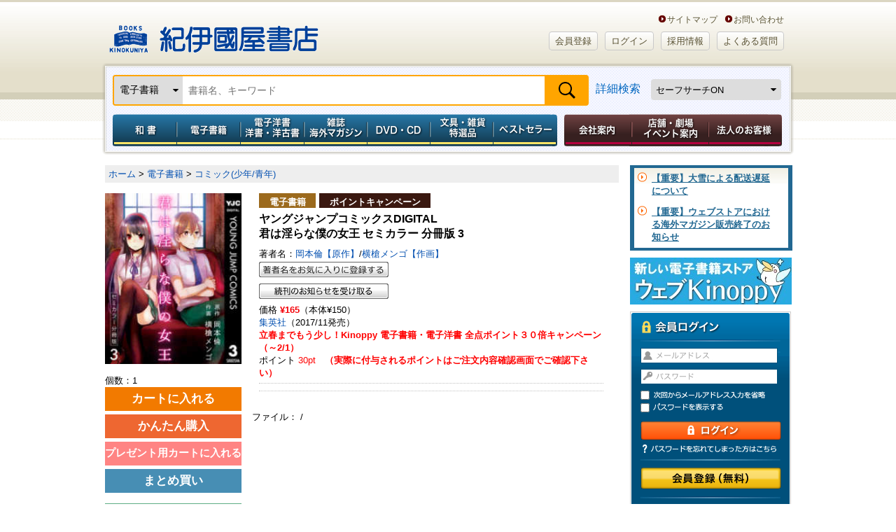

--- FILE ---
content_type: text/html;charset=UTF-8
request_url: https://www.kinokuniya.co.jp/f/dsg-08-EK-0488653
body_size: 77919
content:
<!DOCTYPE HTML PUBLIC "-//W3C//DTD HTML 4.01 Transitional//EN" "http://www.w3.org/TR/html4/loose.dtd">
<html xmlns:fb="http://ogp.me/ns/fb#" xml:lang="ja" lang="ja">
<head><link rel="canonical" href="https://www.kinokuniya.co.jp/f/dsg-08-EK-0488653">
<meta name="viewport" content="width=device-width, initial-scale=1, maximum-scale=1" />
<meta http-equiv="Content-Type" content="text/html; charset=utf-8">
<meta http-equiv="X-UA-Compatible" content="IE=edge">
<meta name="description" content="【デジタル版限定！　デジタル着色により一部シーンがフルカラーに!!】奇才・岡本倫と新鋭・横槍メンゴの異色タッグが贈る、自制心崩壊系純愛エロコメ！　1日1時間自制心を失い、本能に忠実になってしまう完璧お嬢様・昴に振り回される幼なじみのアキラ。親が決めた許婚とのお見合いに向かった昴は、その最中に自制心を無くしてしまい…？　※この商品は『君は淫らな僕の女王』1巻の内容を分冊したものになります。ご注意下さい。">
<meta name="keywords" content="ヤングジャンプコミックスDIGITAL  君は淫らな僕の女王 セミカラー 分冊版 3
 by 岡本倫【原作】/横槍メンゴ【作画】,集英社,紀伊國屋書店ウェブストア">
<meta name="apple-mobile-web-app-title" content="紀伊國屋書店">
<meta property="og:title" content="ヤングジャンプコミックスDIGITAL
 君は淫らな僕の女王 セミカラー 分冊版 3" />
    <meta property="og:description" content="【デジタル版限定！　デジタル着色により一部シーンがフルカラーに!!】奇才・岡本倫と新鋭・横槍メンゴの異色タッグが贈る、自制心崩壊系純愛エロコメ！　1日1時間自制心を失い、本能に忠実になってしまう完璧お嬢様・昴に振り回される幼なじみのアキラ。親が決めた許婚とのお見合いに向かった昴は、その最中に自制心を無くしてしまい…？　※この商品は『君は淫らな僕の女王』1巻の内容を分冊したものになります。ご注意下さい。" />
<meta property="og:url" content="https://www.kinokuniya.co.jp/f/dsg-08-EK-0488653" />
    <meta property="og:image" content="https://www.kinokuniya.co.jp/images/goods/ar2/web/eimgdata/EK-0488653.jpg" />
      <meta property="og:site_name" content="紀伊國屋書店ウェブストア｜オンライン書店｜本、雑誌の通販、電子書籍ストア" />
    <meta property="fb:app_id" content="115282232462240" />

    <meta name="twitter:card" content="summary" />
    <meta name="twitter:site" content="@Kinokuniya" />
    <meta name="twitter:url" content="https://www.kinokuniya.co.jp/f/dsg-08-EK-0488653" />
    <meta name="twitter:description" content="【デジタル版限定！　デジタル着色により一部シーンがフルカラーに!!】奇才・岡本倫と新鋭・横槍メンゴの異色タッグが贈る、自制心崩壊系純愛エロコメ！　1日1時間自制心を失い、本能に忠実になってしまう完璧お嬢様・昴に振り回される幼なじみのアキラ。親が決めた許婚とのお見合いに向かった昴は、その最中に自制心を無くしてしまい…？　※この商品は『君は淫らな僕の女王』1巻の内容を分冊したものになります。ご注意下さい。" />
    <meta name="twitter:image" content="https://www.kinokuniya.co.jp/images/goods/ar2/web/eimgdata/EK-0488653.jpg" />
      <link rel="shortcut icon" href="../images/parts/favicon.ico" type="image/vnd.microsoft.icon">
<link rel="icon" href="../images/parts/favicon.ico" type="image/vnd.microsoft.icon">
<link rel="apple-touch-icon" href="https://www.kinokuniya.co.jp/images/parts/apple-touch-icon.png" sizes="192x192">
<link rel="stylesheet" type="text/css" media="all" href="../css/main/common/import.css?vsr=2.1">
<script type="text/javascript" src="../js/common/jquery-1.8.3.min.js"></script> <!--【K-5】jqueryバージョンアップ -->
<!--ページ専用-->
<link rel="stylesheet" type="text/css" media="all" href="../css/main/form/import.css?vsr=2.3">
<link rel="stylesheet" type="text/css" href="../css/main/product/style.css?vsr=1.5">
<link rel="stylesheet" type="text/css" href="../css/main/common/my_library.css?vsr=1.6">
<link rel="stylesheet" type="text/css" href="../css/scroll-hint.css">
<style type="text/css">

   .container {
       display: flex;
       overflow-x: auto;
   }
   .item {
       min-width: 120px;
       height: 100%;
       margin: 10px;
       display: flex;
       justify-content: center;
   }
<!--
    .google_bt_none {display: none}
-->
</style>
<script type="text/javascript" src="../js/form/import.js" charset="UTF-8"></script>

<title>君は淫らな僕の女王 セミカラー 分冊版 3 / 岡本倫【原作】/横槍メンゴ【作画】 ＜電子版＞ - 紀伊國屋書店ウェブストア｜オンライン書店｜本、雑誌の通販、電子書籍ストア</title>
<script type="text/javascript" src="../js/common/scroll.js"></script>
<script type="text/javascript" src="../js/common/height.js"></script>
<script type="text/javascript" src="../js/common/jquery.biggerlink.js"></script>
<script type="text/javascript" src="../js/disp.js"></script>
<script type="text/javascript" src="../js/async.js"></script>
<script type="text/javascript" src="../js/common/jquery.easing.1.3.js"></script>
<script type="text/javascript" src="../js/common/mdd.js" charset="UTF-8"></script>
<script type="text/javascript" src="../js/common/openPanel.js"></script>
<script type="text/javascript" src="../js/password.js"></script>
<script type="text/javascript" src="../js/common/y_import.js"></script>
<script type="text/javascript" src="../js/disp.js"></script>
<script type="text/javascript" src="../js/imageresize.js"></script>
<script type="text/javascript" src="https://www.google.com/jsapi"></script>
<script type="text/javascript">
<!--


   var state = 'none';
   function showhide(id) {
      var e = document.getElementById(id);
      if(e.style.display == 'block')
         e.style.display = 'none';
      else
         e.style.display = 'block';
   }
   function nextPage(flg) {
      if(flg == '9')
         window.open("/disp/CSfGoodsPage_001.jsp?CAT=08&GOODS_STK_NO=EK-0488653&SF_FLG=" + flg, '_blank');
      else
         location.replace("/disp/CSfGoodsPage_001.jsp?CAT=08&GOODS_STK_NO=EK-0488653&SF_FLG=" + flg);
   }

-->
</script>
<script type="text/javascript" src="../js/explosion_suggest.js"></script>
<script type="text/javascript" src="../js/scroll-hint.min.js"></script>
<!--[if lte IE 6]>
<script type="text/javascript" src="common/js/DD_belatedPNG.js"></script>
<script type="text/javascript">
DD_belatedPNG.fix('img, #header a, #global_nav li a, #global_nav, #page_top_btn a, #login_box form .entry a, #login_box .login, .bg_png, #sub_nav a, #sub_nav span, #sub_nav input, #sub_nav h2, #member_point, #sub_nav li' );
</script>
<![endif]-->

</head>

<body id="two_col" class="">
<noscript><div style="border:1px solid #F00;background-color:#FEE;color:#F00;padding:4px;margin:4px 0px">当サイトを正常に閲覧いただくにはJavaScriptを有効にする必要があります。</div>
</noscript>
        <div id="page">

  <!-- == /ヘッダー　ここから =========================== -->
<div id="header">

<div id="logo_box">
    <h1><a href="https://www.kinokuniya.co.jp/">紀伊國屋書店</a></h1>
    <ul class="header-in-menu_text-type">
        <li>&nbsp;&nbsp;&nbsp;&nbsp;<a href="https://store.kinokuniya.co.jp/site-map/" target="_blank">サイトマップ</a></li>
        <li><a href="/common/CSfClaimEntry.jsp">お問い合わせ</a></li>
    </ul>
    <ul class="header-in-menu_button-type">
      <li id=""><a href="https://www.kinokuniya.co.jp/member/CMmMemberEntry.jsp" class="rounded BEIGE">会員登録</a></li>
        <li id=""><a href="https://www.kinokuniya.co.jp/member/CSfLogin.jsp" class="rounded BEIGE">ログイン</a></li>
      <li id=""><a href="https://corp.kinokuniya.co.jp/recruit/" class="rounded BEIGE">採用情報</a></li>
        <li id=""><a href="https://kinokuniya.tayori.com/q/webfaq/" class="rounded BEIGE">よくある質問</a></li>
    </ul>
</div>
<div class="headerSearch">
    <div id="global_nav" class="clearfix">
        <form class="nav-search" method="get" name="search_form" action="/disp/CSfDispListPage_001.jsp" onsubmit="return keywordSearch('99', '?q=');">
            <input type="hidden" name="qs" value="true">
            <div class="nav-search-bar">
              <div class="nav-left">
                <select id="change-select" class="custom-select" name="ptk">
                  <option value="01" >和書</option>
                    <option value="03" selected>電子書籍</option>
                    <option value="02" >洋書</option>
                    <option value="10" >電子洋書</option>
                    <option value="04" >和雑誌</option>
                    <option value="08" >海外マガジン</option>
                    <option value="05" >DVD・CD</option>
                    <option value="09" >特選品</option>
                    <option value="07" >全カテゴリの商品</option>
                    </select>
              </div>
              <div class="nav-fill">
                <input class="search_text" type="text" maxlength="70" value="" name="q" placeholder="書籍名、キーワード">
              </div>
              <div class="nav-right">
                <input class="submit2" type="submit" value="検索" name="">
              </div>
            </div>
            <div class="nav-fill">
                <a href="javascript:void(0);" onclick="detailSearch('https://www.kinokuniya.co.jp/disp/CKnDetailSearchForm.jsp', '06','07','99','09')">詳細検索</a>
              </div>
            <div class="nav-right">
              <select class="safe_search custom-select" name="SF_FLG" onchange="javascript:nextPage(options[this.selectedIndex].value)">
                <option value="0" >セーフサーチOFF</option>
                <option value="1" selected>セーフサーチON</option>
                <option value="9" >セーフサーチについて</option>
                </select>
            </div>
        </form>
    </div>
  </div>
<!--　【K-5】メガドロップダウン　ここから-->
<div id="mdd_nav_wrap">
<div class="mdd_nav_close-btn"><a href="javascript:void(0)"><img src="../images/parts/common/btn_mdd-nav-close.jpg" width="30px"></a></div>
<ul id="" class="mdd_nav mdd_lv1 g-navi">
		<li id="japanese" class="g-navi__product"><a href="javascript:void(0)" class="toggle menu_type001">和書</a>
			<ul class="init mdd_lv2 child-menu">
				<li class="mid-category"><a href="/disp/CSfDispListPageTop.jsp?dispNo=104002001001050" target="_self">和書トップ</a></li>
				<li class="mid-category"><a href="/disp/CSfDispListPageTop.jsp?dispNo=104002001001250" target="_self">予約本</a></li>
				<li class="mid-category"><a href="/disp/CSfDispListPageTop.jsp?dispNo=104002001001902" target="">開催中フェア</a></li>
				<li class="mid-category"><a href="/disp/CSfDispListPageTop.jsp?dispNo=104002001001460" target="_self">受賞本</a></li>
				<li class="mid-category"><a href="/disp/CSfDispListPageTop.jsp?dispNo=104002001001510" target="_self">コミック</a></li>
				<li class="mid-category"><a href="/disp/CSfDispListPageTop.jsp?dispNo=104002001001280" target="_self">プレゼントにおすすめの本</a></li>
				<li class="mid-category"><a href="/disp/CSfDispListPageTop.jsp?dispNo=104002001001310" target="_self">子どもと学び</a></li>
				<li class="mid-category"><a href="/disp/CSfDispListPageTop.jsp?dispNo=104002001001490" target="_self">医学書・看護書</a></li>

				<li class="mid-midashi non-mid-category_midashi">ジャンルでさがす</li>
				<li><a href="/f/dsd-101001015--" target="_self">文芸</a></li>
				<li><a href="/f/dsd-101001016--" target="_self">教養</a></li>
				<li><a href="/f/dsd-101001017--" target="_self">人文</a></li>
				<li><a href="/f/dsd-101001018--" target="_self">教育</a></li>
				<li><a href="/f/dsd-101001030--" target="_self">社会</a></li>
				<li><a href="/f/dsd-101001031--" target="_self">法律</a></li>
				<li><a href="/f/dsd-101001032--" target="_self">経済</a></li>
				<li><a href="/f/dsd-101001033--" target="_self">経営</a></li>
				<li><a href="/f/dsd-101001034--" target="_self">ビジネス</a></li>
				<li><a href="/f/dsd-101001024--" target="_self">就職・資格</a></li>
				<li><a href="/f/dsd-101001035--" target="_self">理学</a></li>
				<li><a href="/f/dsd-101001036--" target="_self">工学</a></li>
				<li><a href="/f/dsd-101001037--" target="_self">コンピュータ</a></li>
				<li><a href="/f/dsd-101001038--" target="_self">医学</a></li>
				<li><a href="/f/dsd-101001039--" target="_self">看護学</a></li>
				<li><a href="/f/dsd-101001040--" target="_self">薬学</a></li>
				<li><a href="/f/dsd-101001019--" target="_self">芸術</a></li>
				<li><a href="/f/dsd-101001025--" target="_self">語学</a></li>
				<li><a href="/f/dsd-101001029--" target="_self">辞典</a></li>
				<li><a href="/f/dsd-101001028--" target="_self">高校 参考書</a></li>
				<li><a href="/f/dsd-101001027--" target="_self">中学 参考書</a></li>
				<li><a href="/f/dsd-101001026--" target="_self">小学 参考書</a></li>
				<li><a href="/f/dsd-101001020--" target="_self">児童</a></li>
				<li><a href="/f/dsd-101001021--" target="_self">趣味・生活</a></li>
				<li><a href="/f/dsd-101001022--" target="_self">くらし・料理</a></li>
				<li><a href="/f/dsd-101001023--" target="_self">地図・ガイド</a></li>
				<li><a href="/f/dsd-101001013--" target="_self">文庫</a></li>
				<li><a href="/f/dsd-101001014--" target="_self">新書・選書</a></li>
				<li><a href="/f/dsd-101001011--" target="_self">コミック</a></li>
				<li><a href="/f/dsd-101001012--" target="_self">ゲーム攻略本</a></li>
				<li><a href="/f/dsd-101001042--" target="_self">エンターテイメント</a></li>
				<li><a href="/f/dsd-101001041--" target="_self">日記・手帳・暦</a></li>

				<li class="mid-midashi non-mid-category_midashi">これから出る本をさがす</li>
				<li><a href="/f/dsd-101001015--?RSV=1" target="_self">文芸</a></li>
				<li><a href="/f/dsd-101001016--?RSV=1" target="_self">教養</a></li>
				<li><a href="/f/dsd-101001017--?RSV=1" target="_self">人文</a></li>
				<li><a href="/f/dsd-101001018--?RSV=1" target="_self">教育</a></li>
				<li><a href="/f/dsd-101001030--?RSV=1" target="_self">社会</a></li>
				<li><a href="/f/dsd-101001031--?RSV=1" target="_self">法律</a></li>
				<li><a href="/f/dsd-101001032--?RSV=1" target="_self">経済</a></li>
				<li><a href="/f/dsd-101001033--?RSV=1" target="_self">経営</a></li>
				<li><a href="/f/dsd-101001034--?RSV=1" target="_self">ビジネス</a></li>
				<li><a href="/f/dsd-101001024--?RSV=1" target="_self">就職・資格</a></li>
				<li><a href="/f/dsd-101001035--?RSV=1" target="_self">理学</a></li>
				<li><a href="/f/dsd-101001036--?RSV=1" target="_self">工学</a></li>
				<li><a href="/f/dsd-101001037--?RSV=1" target="_self">コンピュータ</a></li>
				<li><a href="/f/dsd-101001038--?RSV=1" target="_self">医学</a></li>
				<li><a href="/f/dsd-101001039--?RSV=1" target="_self">看護学</a></li>
				<li><a href="/f/dsd-101001040--?RSV=1" target="_self">薬学</a></li>
				<li><a href="/f/dsd-101001019--?RSV=1" target="_self">芸術</a></li>
				<li><a href="/f/dsd-101001025--?RSV=1" target="_self">語学</a></li>
				<li><a href="/f/dsd-101001029--?RSV=1" target="_self">辞典</a></li>
				<li><a href="/f/dsd-101001028--?RSV=1" target="_self">高校 参考書</a></li>
				<li><a href="/f/dsd-101001027--?RSV=1" target="_self">中学 参考書</a></li>
				<li><a href="/f/dsd-101001026--?RSV=1" target="_self">小学 参考書</a></li>
				<li><a href="/f/dsd-101001020--?RSV=1" target="_self">児童</a></li>
				<li><a href="/f/dsd-101001021--?RSV=1" target="_self">趣味・生活</a></li>
				<li><a href="/f/dsd-101001022--?RSV=1" target="_self">くらし・料理</a></li>
				<li><a href="/f/dsd-101001023--?RSV=1" target="_self">地図・ガイド</a></li>
				<li><a href="/f/dsd-101001013--?RSV=1" target="_self">文庫</a></li>
				<li><a href="/f/dsd-101001014--?RSV=1" target="_self">新書・選書</a></li>
				<li><a href="/f/dsd-101001011--?RSV=1" target="_self">コミック</a></li>
				<li><a href="/f/dsd-101001012--?RSV=1" target="_self">ゲーム攻略本</a></li>
				<li><a href="/f/dsd-101001042--?RSV=1" target="_self">エンターテイメント</a></li>
				<li><a href="/f/dsd-101001041--?RSV=1" target="_self">日記・手帳・暦</a></li>

<li class="mid-midashi non-mid-category_midashi">フェア</li>
				<li><a href="/f/dsd-107004001054--" target="">芥川賞・直木賞</a></li>
				<li><a href="/f/dsd-107004001049--" target="">書物復権</a></li>
				<li><a href="/f/dsd-107004001001--" target="">出版社特集</a></li>
				<li><a href="/f/dsd-107004001003--" target="">医学・看護</a></li>
				<li><a href="/f/dsd-107004001008--" target="">プレゼントにおすすめの本</a></li>
				<li><a href="/f/dsd-107004001011--" target="">東京都が発行する有償刊行物</a></li>
				<li><a href="/f/dsd-107004001025--" target="">資格・就職試験</a></li>
				<li><a href="/f/dsd-107004001028--" target="">十二国記</a></li>
				<li><a href="/f/dsd-107004001029--" target="">本所おけら長屋</a></li>
				<li><a href="/f/dsd-107004001030--" target="">SDGｓ</a></li>
				<li><a href="/f/dsd-107004001032--" target="">おすすめのコミックなど</a></li>
				<li><a href="/f/dsd-107004001036--" target="">オリジナルフェア</a></li>
				<li><a href="/f/dsd-107004001037--" target="">紀伊國屋じんぶん大賞</a></li>
				<li><a href="/f/dsd-107004001038--" target="">こどもの本</a></li>
				<li><a href="/f/dsd-107004001041--" target="">キノベス！</a></li>
				<li><a href="/f/dsd-107004001044--" target="">YA出版会</a></li>
				<li><a href="/f/dsd-107004001046--" target="">本屋大賞</a></li>
				<li><a href="/f/dsd-107004001047--" target="">限定カバー＆特典付き商品</a></li>
				<li><a href="/f/dsd-107004001053--" target="">全集・豪華本</a></li>
				<li><a href="/f/dsd-107004001057--" target="">ロシア・ウクライナ関連書籍</a></li>
				<li><a href="/f/dsd-107004001024--" target="">鯖猫長屋ふしぎ草紙</a></li>
				<li><a href="/f/dsd-107004001033--" target="">出版部の本</a></li>

</ul>
		</li>
		<li id="foreign" class="g-navi__product"><a href="javascript:void(0)" class="toggle menu_type001">電子書籍</a>
			<ul class="init mdd_lv2 child-menu">
				<li class="mid-category"><a href="/disp/CSfDispListPageTop.jsp?dispNo=104002003001050" target="_self">電子書籍トップ</a></li>
				<li class="mid-category"><a href="/disp/CSfDispListPageTop.jsp?dispNo=104002003001220" target="_self">小説・文芸</a></li>
				<li class="mid-category"><a href="/disp/CSfDispListPageTop.jsp?dispNo=104002003001310" target="_self">新書・教養</a></li>
				<li class="mid-category"><a href="/disp/CSfDispListPageTop.jsp?dispNo=104002003001330" target="_self">ビジネス</a></li>
				<li class="mid-category"><a href="/disp/CSfDispListPageTop.jsp?dispNo=104002003001530" target="_self">少年・青年コミック</a></li>
				<li class="mid-category"><a href="/disp/CSfDispListPageTop.jsp?dispNo=104002003001550" target="_self">少女・女性コミック</a></li>
				<li class="mid-category"><a href="/disp/CSfDispListPageTop.jsp?dispNo=104002003001610" target="_self">BL・TL</a></li>
				<li class="mid-category"><a href="/disp/CSfDispListPageTop.jsp?dispNo=104002003001650" target="_self">ライトノベル</a></li>
				<li class="mid-category"><a href="/disp/CSfDispListPageTop.jsp?dispNo=104002003001710" target="_self">趣味・実用</a></li>
				<li class="mid-category"><a href="/disp/CSfDispListPageTop.jsp?dispNo=104002003001795" target="_self">タレント写真集</a></li>

				<li class="mid-midashi non-mid-category_midashi">ジャンルでさがす</li>
				<li><a href="/f/dsd-101005001--" target="_self">雑誌(総合)</a></li>
				<li><a href="/f/dsd-101005002--" target="_self">雑誌(男性誌)</a></li>
				<li><a href="/f/dsd-101005003--" target="_self">雑誌(女性誌)</a></li>
				<li><a href="/f/dsd-101005004--" target="_self">文芸(一般文芸)</a></li>
				<li><a href="/f/dsd-101005005--" target="_self">歴史・時代小説</a></li>
				<li><a href="/f/dsd-101005006--" target="_self">ノベルス</a></li>
				<li><a href="/f/dsd-101005007--" target="_self">ミステリー</a></li>
				<li><a href="/f/dsd-101005008--" target="_self">海外文学</a></li>
				<li><a href="/f/dsd-101005009--" target="_self">ハーレクイン</a></li>
				<li><a href="/f/dsd-101005010--" target="_self">絵本・児童書・YA・学習</a></li>
				<li><a href="/f/dsd-101005011--" target="_self">教養文庫・新書・選書</a></li>
				<li><a href="/f/dsd-101005012--" target="_self">ビジネス・経営・経済</a></li>
				<li><a href="/f/dsd-101005013--" target="_self">就職・資格・学参</a></li>
				<li><a href="/f/dsd-101005014--" target="_self">語学</a></li>
				<li><a href="/f/dsd-101005015--" target="_self">人文</a></li>
				<li><a href="/f/dsd-101005016--" target="_self">社会</a></li>
				<li><a href="/f/dsd-101005017--" target="_self">芸術</a></li>
				<li><a href="/f/dsd-101005018--" target="_self">サイエンス</a></li>
				<li><a href="/f/dsd-101005019--" target="_self">コンピュータ</a></li>
				<li><a href="/f/dsd-101005020--" target="_self">医学・薬学・看護</a></li>
				<li><a href="/f/dsd-101005021--" target="_self">コミック(総合)</a></li>
				<li><a href="/f/dsd-101005022--" target="_self">コミック(少年/青年)</a></li>
				<li><a href="/f/dsd-101005023--" target="_self">コミック(少女/レディース)</a></li>
				<li><a href="/f/dsd-101005024--" target="_self">BL/TL</a></li>
				<li><a href="/f/dsd-101005025--" target="_self">ライトノベル</a></li>
				<li><a href="/f/dsd-101005026--" target="_self">趣味・生活</a></li>
				<li><a href="/f/dsd-101005027--" target="_self">趣味・生活(健康/ダイエット)</a></li>
				<li><a href="/f/dsd-101005028--" target="_self">趣味・生活(スポーツ/アウトドア)</a></li>
				<li><a href="/f/dsd-101005029--" target="_self">趣味・生活(食/料理)</a></li>
				<li><a href="/f/dsd-101005030--" target="_self">趣味・生活(教育/子育て)</a></li>
				<li><a href="/f/dsd-101005031--" target="_self">趣味・生活(自動車/バイク)</a></li>
				<li><a href="/f/dsd-101005032--" target="_self">旅行・地図・ガイド</a></li>
				<li><a href="/f/dsd-101005033--" target="_self">写真集(一般)</a></li>
				<li><a href="/f/dsd-101005034--" target="_self">写真集(アイドル・グラビア・その他)</a></li>
				<li><a href="/f/dsd-101005035--" target="_self">その他(コミック)</a></li>
				<li><a href="/f/dsd-101005036--" target="_self">その他(成人向け読みもの)</a></li>
				<li><a href="/f/dsd-101005037--" target="_self">その他(写真集）</a></li>
				<li><a href="/f/dsd-101005039--" target="_self">その他(雑誌)</a></li>

</ul>
		</li>
		<li id="electronic" class="g-navi__product"><a href="javascript:void(0)" class="toggle menu_type001">電子洋書／洋書・洋古書</a>
			<ul class="init mdd_lv2 child-menu">
				<li class="mid-category"><a href="/disp/CSfDispListPageTop.jsp?dispNo=104002002001100" target="_self">紙の洋書</a></li>
				<li class="mid-category"><a href="/disp/CSfDispListPageTop.jsp?dispNo=104002002001800" target="_self">Kinoppy 電子洋書ストア</a></li>
				<li class="mid-category"><a href="/disp/CSfDispListPageTop.jsp?dispNo=104002002001810" target="_self">電子洋書 語学・参考書</a></li>
				<li class="mid-category"><a href="/disp/CSfDispListPageTop.jsp?dispNo=104002002001820" target="_self">電子洋書 フィクション</a></li>
				<li class="mid-category"><a href="/disp/CSfDispListPageTop.jsp?dispNo=104002002001830" target="_self">電子洋書 絵本・児童書</a></li>
				<li class="mid-category"><a href="/disp/CSfDispListPageTop.jsp?dispNo=104002002001840" target="_self">電子洋書 趣味・芸術</a></li>
				<li class="mid-category"><a href="/disp/CSfDispListPageTop.jsp?dispNo=104002002001841" target="_self">電子洋書 ノンフィクション</a></li>
				<li class="mid-category"><a href="/disp/CSfDispListPageTop.jsp?dispNo=104002002001850" target="_self">電子洋書 人文科学</a></li>
				<li class="mid-category"><a href="/disp/CSfDispListPageTop.jsp?dispNo=104002002001860" target="_self">電子洋書 社会科学</a></li>
				<li class="mid-category"><a href="/disp/CSfDispListPageTop.jsp?dispNo=104002002001870" target="_self">電子洋書 自然科学</a></li>
				<li class="mid-category"><a href="/disp/CSfDispListPageTop.jsp?dispNo=104002002001880" target="_self">電子洋書 医学</a></li>
				<li class="mid-category"><a href="/disp/CSfDispListPageTop.jsp?dispNo=104002002001890" target="_self">海外の電子書籍（洋書電子書籍）</a></li>

				<li class="mid-midashi">ジャンルでさがす</li>
				<li class="mid-category_midashi">洋書</li>
				<li><a href="/f/dsd-101002001--" target="_self">英文書</a></li>
				<li><a href="/f/dsd-101002002--" target="_self">ドイツ書</a></li>
				<li><a href="/f/dsd-101002003--" target="_self">フランス書</a></li>
				<li><a href="/f/dsd-101002004--" target="">イタリア書</a></li>

				<li class="mid-category_midashi">電子洋書</li>
				<li><a href="/f/dsd-101012010--" target="">語学・参考書</a></li>
				<li><a href="/f/dsd-101012020--" target="">フィクション</a></li>
				<li><a href="/f/dsd-101012030--" target="">絵本・児童書</a></li>
				<li><a href="/f/dsd-101012040--" target="">趣味・芸術</a></li>
				<li><a href="/f/dsd-101012041--" target="">ノンフィクション</a></li>
				<li><a href="/f/dsd-101012050--" target="">人文科学</a></li>
				<li><a href="/f/dsd-101012060--" target="">社会科学</a></li>
				<li><a href="/f/dsd-101012070--" target="">自然科学</a></li>
				<li><a href="/f/dsd-101012080--" target="">医学</a></li>
				<li><a href="/f/dsd-101012090--" target="">その他</a></li>

<li class="mid-midashi non-mid-category_midashi">フェア</li>
				<li><a href="/f/dsd-107004002015--" target="">出版社特集　【電子洋書Kinoppy】</a></li>
				<li><a href="/f/dsd-107004002016--" target="">特集ページ 【電子洋書Kinoppy】</a></li>
				<li><a href="/f/dsd-107004002001--" target="">出版社特集　【紙の洋書】</a></li>
				<li><a href="/f/dsd-107004002002--" target="">特集ページ 【紙の洋書】</a></li>

</ul>
		</li>
		<li id="magazine" class="g-navi__product"><a href="javascript:void(0)" class="toggle menu_type001">雑誌　海外マガジン</a>
			<ul class="init mdd_lv2 child-menu">
				<li class="mid-category"><a href="/disp/CSfDispListPageTop.jsp?dispNo=104002004001100" target="_self">雑誌</a></li>

				<li class="mid-midashi">ジャンルでさがす</li>
				<li class="mid-category_midashi">和雑誌</li>
				<li><a href="https://www.kinokuniya.co.jp/f/dsd-101003--?RSV=1" target="_self">新刊予約</a></li>
				<li><a href="/f/dsd-101003004--" target="_self">総合文芸</a></li>
				<li><a href="/f/dsd-101003018--" target="_self">週刊誌</a></li>
				<li><a href="/f/dsd-101003003--" target="_self">男性情報</a></li>
				<li><a href="/f/dsd-101003002--" target="_self">女性情報</a></li>
				<li><a href="/f/dsd-101003013--" target="_self">専門</a></li>
				<li><a href="/f/dsd-101003012--" target="_self">コンピュータ</a></li>
				<li><a href="/f/dsd-101003010--" target="_self">モーター</a></li>
				<li><a href="/f/dsd-101003009--" target="_self">スポーツ</a></li>
				<li><a href="/f/dsd-101003008--" target="_self">趣味</a></li>
				<li><a href="/f/dsd-101003015--" target="_self">音楽芸能</a></li>
				<li><a href="/f/dsd-101003016--" target="_self">情報誌</a></li>
				<li><a href="/f/dsd-101003005--" target="_self">暮らし・生活</a></li>
				<li><a href="/f/dsd-101003014--" target="_self">学習テキスト</a></li>
				<li><a href="/f/dsd-101003001--" target="_self">児童</a></li>
				<li><a href="/f/dsd-101003019--" target="_self">コミック</a></li>
				<li><a href="/f/dsd-101003007--" target="_self">男性コミック</a></li>
				<li><a href="/f/dsd-101003006--" target="_self">女性コミック</a></li>
				<li><a href="/f/dsd-101003011--" target="_self">ゲーム</a></li>

				<li class="mid-category_midashi">海外マガジン</li>

				<li class="mid-midashi non-mid-category_midashi">これから出る本をさがす</li>
				<li class="mid-category_midashi">和雑誌</li>
				<li><a href="/f/dsd-101003004--?RSV=1" target="_self">総合文芸</a></li>
				<li><a href="/f/dsd-101003018--?RSV=1" target="_self">週刊誌</a></li>
				<li><a href="/f/dsd-101003003--?RSV=1" target="_self">男性情報</a></li>
				<li><a href="/f/dsd-101003002--?RSV=1" target="_self">女性情報</a></li>
				<li><a href="/f/dsd-101003013--?RSV=1" target="_self">専門</a></li>
				<li><a href="/f/dsd-101003012--?RSV=1" target="_self">コンピュータ</a></li>
				<li><a href="/f/dsd-101003010--?RSV=1" target="_self">モーター</a></li>
				<li><a href="/f/dsd-101003009--?RSV=1" target="_self">スポーツ</a></li>
				<li><a href="/f/dsd-101003008--?RSV=1" target="_self">趣味</a></li>
				<li><a href="/f/dsd-101003015--?RSV=1" target="_self">音楽芸能</a></li>
				<li><a href="/f/dsd-101003016--?RSV=1" target="_self">情報誌</a></li>
				<li><a href="/f/dsd-101003005--?RSV=1" target="_self">暮らし・生活</a></li>
				<li><a href="/f/dsd-101003014--?RSV=1" target="_self">学習テキスト</a></li>
				<li><a href="/f/dsd-101003001--?RSV=1" target="_self">児童</a></li>
				<li><a href="/f/dsd-101003019--?RSV=1" target="_self">コミック</a></li>
				<li><a href="/f/dsd-101003007--?RSV=1" target="_self">男性コミック</a></li>
				<li><a href="/f/dsd-101003006--?RSV=1" target="_self">女性コミック</a></li>
				<li><a href="/f/dsd-101003011--?RSV=1" target="_self">ゲーム</a></li>

<li class="mid-midashi non-mid-category_midashi">フェア</li>
	<li class="mid-category_midashi">和雑誌</li>
				<li><a href="/f/dsd-107004003001--" target="">有斐閣の和雑誌(2022年11月)</a></li>

	</ul>
		</li>
		<li id="dvd" class="g-navi__product"><a href="javascript:void(0)" class="toggle menu_type001">DVD・CD</a>
			<ul class="init mdd_lv2 child-menu">
				<li class="mid-category"><a href="/disp/CSfDispListPageTop.jsp?dispNo=104002005001200" target="_self">外国映画</a></li>
				<li class="mid-category"><a href="/disp/CSfDispListPageTop.jsp?dispNo=104002005001250" target="_self">日本映画</a></li>
				<li class="mid-category"><a href="/disp/CSfDispListPageTop.jsp?dispNo=104002005001400" target="_self">ドラマ</a></li>
				<li class="mid-category"><a href="/disp/CSfDispListPageTop.jsp?dispNo=104002005001300" target="_self">アニメ・特撮</a></li>
				<li class="mid-category"><a href="/disp/CSfDispListPageTop.jsp?dispNo=104002005001500" target="_self">カルチャー</a></li>
				<li class="mid-category"><a href="/disp/CSfDispListPageTop.jsp?dispNo=104002005001100" target="_self">音楽</a></li>

				<li class="mid-midashi">ジャンルでさがす</li>
	            <li class="mid-category_midashi">DVD</li>
				<li><a href="/f/dsd-101007001001--" target="_self">洋画</a></li>
				<li><a href="/f/dsd-101007001002--" target="_self">邦画</a></li>
				<li><a href="/f/dsd-101007001003--" target="_self">海外ドラマ</a></li>
				<li><a href="/f/dsd-101007001004--" target="_self">国内ドラマ</a></li>
				<li><a href="/f/dsd-101007001005--" target="_self">音楽</a></li>
				<li><a href="/f/dsd-101007001006--" target="_self">舞台・演劇</a></li>
				<li><a href="/f/dsd-101007001007--" target="_self">スポーツ</a></li>
				<li><a href="/f/dsd-101007001008--" target="_self">アニメ</a></li>
				<li><a href="/f/dsd-101007001009--" target="_self">特撮</a></li>
				<li><a href="/f/dsd-101007001010--" target="_self">お笑い・演芸</a></li>
				<li><a href="/f/dsd-101007001011--" target="_self">趣味・教養</a></li>
				<li><a href="/f/dsd-101007001012--" target="_self">アイドル</a></li>

	            <li class="mid-category_midashi">CD</li>
				<li><a href="/f/dsd-101007002001--" target="_self">邦楽</a></li>
				<li><a href="/f/dsd-101007002003--" target="_self">アニメ/TV関連</a></li>
				<li><a href="/f/dsd-101007002002--" target="_self">芸能・古典芸能</a></li>
				<li><a href="/f/dsd-101007002004--" target="_self">洋楽</a></li>
				<li><a href="/f/dsd-101007002005--" target="_self">クラシック</a></li>
				<li><a href="/f/dsd-101007002006--" target="_self">その他</a></li>

				<li class="blank"></li>
				<li class="mid-category"><a href="https://www.kinokuniya.co.jp/disp/CKnSfSaleDmCalendar.jsp?CAT=10&MEDIA=01&MODE=1" target="_self">DVD発売日カレンダー</a></li>
				<li class="mid-category"><a href="https://www.kinokuniya.co.jp/disp/CKnSfSaleDmCalendar.jsp?CAT=10&MEDIA=02&MODE=1" target="_self">CD発売日カレンダー</a></li>

<li class="mid-midashi non-mid-category_midashi">フェア</li>
				<li><a href="/f/dsd-107004007001--" target="">音楽_注目商品</a></li>
				<li><a href="/f/dsd-107004007002--" target="">外国映画_注目商品</a></li>
				<li><a href="/f/dsd-107004007003--" target="">日本映画_注目商品</a></li>
				<li><a href="/f/dsd-107004007004--" target="">アニメ・特撮_注目商品</a></li>
				<li><a href="/f/dsd-107004007005--" target="">海外ドラマ_注目商品</a></li>
				<li><a href="/f/dsd-107004007006--" target="">国内ドラマ_注目商品</a></li>
				<li><a href="/f/dsd-107004007007--" target="">演劇_注目商品</a></li>
				<li><a href="/f/dsd-107004007008--" target="">お笑い・演芸_注目商品</a></li>
				<li><a href="/f/dsd-107004007011--" target="">趣味・教養</a></li>
				<li><a href="/f/dsd-107004007010--" target="">特集・セール_注目商品</a></li>

</ul>
		</li>
 		<li id="recommended" class="g-navi__product"><a href="javascript:void(0)" class="toggle menu_type001">文具・雑貨／特選品</a>
			<ul class="init mdd_lv2 child-menu">
				<li class="mid-category"><a href="/disp/CSfDispListPageTop.jsp?dispNo=104002007001020" target="_self">化石・鉱物</a></li>
				<li class="mid-category"><a href="/disp/CSfDispListPageTop.jsp?dispNo=104002007001031" target="">サイン本・サイン入絵画</a></li>

				<li class="mid-midashi non-mid-category_midashi">ジャンルでさがす</li>
				<li><a href="/f/dsd-101008001--" target="_self">文具・雑貨</a></li>
				<li><a href="/f/dsd-101008002--" target="_self">特選品</a></li>

<li class="mid-midashi non-mid-category_midashi">フェア</li>
				<li><a href="/f/dsd-107004008005--" target="">紀伊國屋書店オリジナルグッズ</a></li>
				<li><a href="/f/dsd-107004008017--" target="">デアゴスティーニ・ジャパン</a></li>
				<li><a href="/f/dsd-107004008021--" target="">「パラノマサイト」書店コラボキャンペーン　オリジナルグッズ</a></li>
				<li><a href="/f/dsd-107004008002--" target="">ブックカバー</a></li>
				<li><a href="/f/dsd-107004008008--" target="">ステーショナリー</a></li>
				<li><a href="/f/dsd-107004008010--" target="">人気タイトルまとめ買い</a></li>
				<li><a href="/f/dsd-107004008009--" target="">大学グッズ</a></li>
				<li><a href="/f/dsd-107004008001--" target="">フレックスジャパン　コラボアパレル</a></li>
				<li><a href="/f/dsd-107004008013--" target="">偕拓堂アート　掛軸</a></li>
				<li><a href="/f/dsd-107004008007--" target="">ジュエリー絵画(R)</a></li>
				<li><a href="/f/dsd-107004008015--" target="">eHONTOMO×ノンタン・コジコジ　グッズ</a></li>
				<li><a href="/f/dsd-107004008012--" target="">すぐ買える！洋書</a></li>
				<li><a href="/f/dsd-107004008018--" target="">〈こちずライブラリ〉「浮世絵・古地図商品」特別販売フェア</a></li>
				<li><a href="/f/dsd-107004008019--" target="">UNROOF職人が出会った、「門出に贈る一冊。」フェア</a></li>

</ul>
		</li>
<li id="bestSaller" class="g-navi__product"><a href="https://www.kinokuniya.co.jp/disp/CKnRankingPageCTop.jsp" class="menu_type001">ベストセラー</a>
		</li>
		<li id="companyInfo" class="g-navi__other"><a href="https://corp.kinokuniya.co.jp/" class="menu_type002">会社案内</a>
		</li>
		<li id="shop" class="g-navi__other"><a href="https://store.kinokuniya.co.jp/store/" class="menu_type002">店舗・劇場イベント案内</a>
		</li>
		<li id="corporateCustomers" class="g-navi__other"><a href="https://mirai.kinokuniya.co.jp/service-top/" class="menu_type002">法人のお客様</a>
		</li>
</ul>
</div>
<!--　【K-5】メガドロップダウン　ここまで-->

</div>
<!-- == /ヘッダー　ここまで =========================== --><script type="text/javascript" src="https://ebooks.kinokuniya.co.jp/script/ebooks_file.js" charset="UTF-8"></script>
<script type="text/javascript" >
<!--
/* 店舗在庫検索 */
function goStockSearchStore(cat, goodsStkNo) {
    if ((cat != null && cat.length > 0) && (goodsStkNo != null && goodsStkNo.length > 0)) {
        /* #4864 店頭在庫検索へのリクエストパラメータ暗号化 追加分 start */
//        var url = "../disp/CKnSfStockSearchStoreSelect.jsp?CAT=" + cat + "&GOODS_STK_NO=" + goodsStkNo;
        var url = "../disp/CKnSfStockSearchStoreEncrypt_001.jsp?CAT=" + cat + "&GOODS_STK_NO=" + goodsStkNo;
        /* #4864 店頭在庫検索へのリクエストパラメータ暗号化 追加分 end */

        location.href = url;
        return true;
    } else {
        return false;
    }
}

/* 電子書籍はこちら */
function goGoodsPage(cat, goodsStkNo, actionId) {

    if ((cat != null && cat.length > 0) && (goodsStkNo != null && goodsStkNo.length > 0)) {

         var url = "../disp/CSfGoodsPage_001.jsp?CAT=" + cat + "&GOODS_STK_NO=" + goodsStkNo;
         if (actionId != null && actionId.length > 0) {
             url += "&ActionId=" + actionId;
         }
         location.href = url;
         return true;
    } else {
        return false;
    }
}

/* 年間購読の申込み */
function goOrderSubScription(cat, goodsStkNo) {
    if ((cat != null && cat.length > 0) && (goodsStkNo != null && goodsStkNo.length > 0)) {
        var url = "../order/CKnOdSubScriptionEntry.jsp?CAT=" + cat + "&GOODS_STK_NO=" + goodsStkNo;

        location.href = url;
        return true;
    } else {
        return false;
    }
}

/* すぐに注文/カートに入れる */
function goCart(form) {
    if( document.getElementsByName("ORD_TP_CART")[0] != null ){
        form.ORD_TP_CART.disabled = true;
    }

/*>>>>>>>>>>>>>>>> 【追加案件 7-5.電子書籍ギフト購入】 START */
    if( document.getElementsByName("ORD_TP_GIFT")[0] != null ){
        form.ORD_TP_GIFT.disabled = true;
    }
/*<<<<<<<<<<<<<<<< 【追加案件 7-5.電子書籍ギフト購入】  END  */

    // check GOODS_CNT
    var goodsCnt = form.GOODS_CNT.value;
    var errorMsg = "";
    if (goodsCnt == null || goodsCnt.length <= 0) {
        errorMsg = '注文数量を入力してください。';
    } else if (!(goodsCnt.match("^[0-9]+$"))) {
        errorMsg = '注文数量は半角数字で入力してください。';
    } else if (goodsCnt <= 0) {
        errorMsg = '注文数量は1以上の整数で入力してください。';
    }

    if (errorMsg.length > 0) {
        $('#GOODS_CNT_ERR').html(errorMsg);
        $('#GOODS_CNT_ERR').removeAttr("style");

        if( document.getElementsByName("ORD_TP_CART")[0] != null ){
            form.ORD_TP_CART.disabled = false;
        }

/*>>>>>>>>>>>>>>>> 【追加案件 7-5.電子書籍ギフト購入】 START */
        if( document.getElementsByName("ORD_TP_GIFT")[0] != null ){
            form.ORD_TP_GIFT.disabled = false;
        }
/*<<<<<<<<<<<<<<<< 【追加案件 7-5.電子書籍ギフト購入】  END  */
    } else {
        $('#GOODS_CNT_ERR').html("");
        $('#GOODS_CNT_ERR').attr("style","display:none");

        form.actionId.value = "CART";
        form.target = "";
        form.action = "../cart/CCtAddGoodsToCart.jsp";
        form.method = "POST";
        form.submit();
        return true;
    }
    return false;
}

/* 店舗受取注文プロセスの簡易化対応 start */
/* 店舗受取で注文する */
function goStoreReserveCart(form) {
    if( document.getElementsByName("ORD_TP_CART")[0] != null ){
        form.ORD_TP_CART.disabled = true;
    }

    // check GOODS_CNT
    var goodsCnt = form.GOODS_CNT.value;
    var errorMsg = "";
    if (goodsCnt == null || goodsCnt.length <= 0) {
        errorMsg = '注文数量を入力してください。';
    } else if (!(goodsCnt.match("^[0-9]+$"))) {
        errorMsg = '注文数量は半角数字で入力してください。';
    } else if (goodsCnt <= 0) {
        errorMsg = '注文数量は1以上の整数で入力してください。';
    }

    if (errorMsg.length > 0) {
        $('#GOODS_CNT_ERR').html(errorMsg);
        $('#GOODS_CNT_ERR').removeAttr("style");

        if( document.getElementsByName("ORD_TP_CART")[0] != null ){
            form.ORD_TP_CART.disabled = false;
        }
    } else {
        $('#GOODS_CNT_ERR').html("");
        $('#GOODS_CNT_ERR').attr("style","display:none");

        var h = document.createElement("input");
        h.type = "hidden";
        h.name = "STORE_RESERVE_FLG";
        h.value = "1";
        // 店舗受取注文フラグをセット
        form.appendChild(h);

        form.actionId.value = "CART";
        form.target = "";
        form.action = "../cart/CCtAddGoodsToCart.jsp";
        form.method = "POST";
        form.submit();
        return true;
    }
    return false;
}
/* 店舗受取注文プロセスの簡易化対応 end */
/* 電子書籍ツーステップ購入対応 start */
/* かんたん購入 */
function goEasyOrder(form) {
    if( document.getElementById("EASY_ORD_BTN") != null ){
        document.getElementById("EASY_ORD_BTN").disabled = true;
    }
    form.actionId.value = "EASY_ORD";
    form.action = "../disp/CSfGoodsPage_001.jsp";
    form.target = "";
    form.method ="GET";
    form.submit();
    return true;
}
/* 電子書籍ツーステップ購入対応 end */

/* 著者名をお気に入り登録 */
function goFavoriteAuthor(form) {
    form.actionId.value = "FAV_KEYWD_AUTHOR";
    form.target = "";
    form.action = "../disp/CSfGoodsPage_001.jsp";
    form.method = "GET";
    form.submit();
    return true;
}

/* 続刊のお知らせを受け取る登録 */
function goRegSeriesNotice(form) {
    form.actionId.value = "REG_SERIES_NOTICE";
    form.target = "";
    form.action = "../disp/CSfGoodsPage_001.jsp";
    form.method = "GET";
    form.submit();
    return true;
}

/* 電子版無料サンプル(Reader) */
function goSonyReaderDownload(form) {

    form.actionId.value = "SONY_READER";
    form.target = "sonyDownload";
    form.action = "../disp/CKnSfEBookSampleDownloader.jsp";
    form.method = "POST";
    form.submit();
    return true;
}

function goKinoppyReader(form) {
    var kino = document.getElementById('kinoppySampleUrl');
    if(kino != null && typeof kino!= 'undefined') {
        var kino_href = kino.getAttribute('href','2');
        if(kino_href != "") {
            document.location.href = kino_href;
        }
    }
    return false;
}

//-->
</script>

<script type='text/javascript'>
var googletag = googletag || {};
googletag.cmd = googletag.cmd || [];
(function() {
var gads = document.createElement('script');
gads.async = true;
gads.type = 'text/javascript';
var useSSL = 'https:' == document.location.protocol;
gads.src = (useSSL ? 'https:' : 'http:') +
'//www.googletagservices.com/tag/js/gpt.js';
var node = document.getElementsByTagName('script')[0];
node.parentNode.insertBefore(gads, node);
})();
</script>

<script type='text/javascript'>
googletag.cmd.push(function() {
googletag.defineSlot('/186009711/共通_メインカラム下_728x90', [728, 90], 'div-gpt-ad-1374461851199-0').addService(googletag.pubads());
googletag.defineSlot('/186009711/共通_右カラム下_200x200', [200, 200], 'div-gpt-ad-1374461851199-1').addService(googletag.pubads());
googletag.pubads().enableSingleRequest();
googletag.enableServices();
});
</script>
<div id="contents" class="clearfix">
  <div itemscope itemtype="http://data-vocabulary.org/Product" id="main_contents">

    <ul class="pankuzu">
      <li><a href="../index.jsp">ホーム</a></li>
      <li>&gt;&nbsp;<a href="../disp/CSfDispListPageTop.jsp?dispNo=104002003001050">電子書籍</a></li>
        <li>&gt;&nbsp;<a href="/f/dsd-101005022--">コミック(少年/青年)</a></li>
              </ul>
    <form name="goodsForm" action="../cart/CCtAddGoodsToCart.jsp" method="post" class="formArea ml00 mr00">
  <input type="hidden" name="actionId" />
  <input type="hidden" name="CFM_ID" value="15767574" />
  <input type="checkbox" name="GOODS_INFO_SET_1" value="EK-0488653|08" style="display: none;" checked="checked"/>
  <input type="hidden" name="tp" value="1" />
  <input type="hidden" name="GOODS_STK_NO" value="EK-0488653" />
  <input type="hidden" name="CAT" value="08" />
  <div class="detail_product_box mb20 clearfix">

    <div class="left_box">

    <p><img itemprop="image" onerror="alterImage(this, '../images/web/nowprint.gif')"  src="../images/goods/ar2/web/eimgdata/EK-0488653.jpg" alt="ヤングジャンプコミックスDIGITAL<br> 君は淫らな僕の女王 セミカラー 分冊版 3" width="195"/></p>
      <div class="inCart">
        <div class="inner">
          <input type="hidden" name="GOODS_CNT" value="1" />個数：1
              <span id="GOODS_CNT_ERR" class="redhot" style="display: none;"></span>
              <input type="submit" name="ORD_TP_CART" value="カートに入れる" onclick="return goCart(document.goodsForm);" class="intoCartButton" />
                    <input type="button" name="EASY_ORD" value="かんたん購入" onclick="easyOrdDialogOpen('easyOrdWrapper','easyOrdDetailWrapper');" class="easyOrderButton" />
                    <input type="submit" name="ORD_TP_GIFT" id="ORD_TP_GIFT" value="プレゼント用カートに入れる" onclick="document.goodsForm.EBOOK_GIFT_YN.value='1';return goCart(document.goodsForm);" class="forPresentButton" />
                        <input type="hidden" name="EBOOK_GIFT_YN" value="0" />
                    <input type="button" name="allListBuy" value="まとめ買い" class="seriesBuyButton">
            </div>
      </div>
<div class="btnArea">
        <div class="inner">
          <input type="button" name="" value="試し読み版" id="btnKinoppy" class="kinoppyFreeButton mr05" onclick="goKinoppyReader(document.goodsForm);"></li>
              <input type="submit" name="" value="ほしいものリストに追加" onclick="return insertFavAll(document.goodsForm, 'https://www.kinokuniya.co.jp/member/CKnMmAddGoodsToMyLibrary.jsp');" class="wantListButton" />
              </div>
      </div>
      </div>

    <div class="right_box">
      <ul class="product_category clearfix mt00 ml10">
        <li class="kinoppy-text-type mr05">電子書籍</li>
        <li class="campaign-text-type mr05">ポイントキャンペーン</li>
        </ul>
  <h3 itemprop="name">ヤングジャンプコミックスDIGITAL<br> 君は淫らな僕の女王 セミカラー 分冊版 3</h3>

      <div class="infobox ml10 mt10">
        <ul>
          <li>著者名：<a href="https://www.kinokuniya.co.jp/disp/CSfDispListPage_001.jsp?qsd=true&ptk=03&author=%E5%B2%A1%E6%9C%AC%E5%80%AB">岡本倫【原作】</a>/<a href="https://www.kinokuniya.co.jp/disp/CSfDispListPage_001.jsp?qsd=true&ptk=03&author=%E6%A8%AA%E6%A7%8D%E3%83%A1%E3%83%B3%E3%82%B4">横槍メンゴ【作画】</a></li>
          <li><input type="button" name="" value="著者名をお気に入りに登録する" onclick="goFavoriteAuthor(document.goodsForm);"  class="favAuthorButton" /></li>
          <li><input type="button" name="SERIES_NOTICE" onclick="goRegSeriesNotice(document.goodsForm);" value="続刊のお知らせを受け取る" class="CoPuAuthorButton"></li>
          <li itemprop="offerDetails" itemscope itemtype="http://data-vocabulary.org/Offer">価格 <span itemprop="currency" content="JPY"><span class="sale_price" itemprop="price" content="165">&yen;165</span></span>（本体&yen;150）</li>
          <li>
              <a href="https://www.kinokuniya.co.jp/disp/CSfDispListPage_001.jsp?qsd=true&ptk=03&publisher-key=%E9%9B%86%E8%8B%B1%E7%A4%BE">集英社</a>（2017/11発売）</li>
          <li><span class="redhot st">立春までもう少し！Kinoppy 電子書籍・電子洋書 全点ポイント３０倍キャンペーン（～2/1）</span></li>
          <li>ポイント <span class="redhot">30pt<span class="st">　（実際に付与されるポイントはご注文内容確認画面でご確認下さい）</span></span></li>
              </ul>
      </div>

      <div class="infbox dotted ml10 mt05 pt05">
        <ul>
          <li itemprop="identifier" content="sku:EK-0488653"> </li>
          </ul>
      </div>
<div class="pricebox3 dotted ml10 mt05 pt10">
  </div>
      <div id="kinoppyTarget">
          <div class="kinoppySample"><a href="" class="kinoppySampleUrl" id="kinoppySampleUrl"></a></div>
          <div class="kinoppyFileInfo"><br />
            <strong>ファイル：</strong>
            <span class="kinoppyFormat"></span>/<span class="kinoppyFileSize"></span>
            <span class="kinoppyTargetDevices"></span><br />
          </div>
          <div class="kinoppyHelp"></div>
          <div class="kinoppyWarning"></div>
          <div class="kinoppyPCOnly"></div>
         <div class="kinoppyNotice"></div>
         </div>
        <script type="text/javascript">
        <!-- //
        ebooks_fileinfo('kinoppyTarget','',('ID-' + 'EK-0488653' + '100'),'','');
        // -->
        </script>
      </div>
  </div>
  <div class="easyord-modal">
      <div id="easyOrdWrapper" class="modal-wrapper" style="display: none;"></div>
      <div id="easyOrdDetailWrapper" class="modal-detail-wrapper" style="display: none;">
        <div class="modal-detail">
          <div class="modal-detail-row">
            <p class="content-text">
            かんたん購入<br/><br/><span class="no-wrap">「購入する」ボタンを押すと、即時決済が行われます。</span><br/>（ご予約商品の場合は、配信開始日当日に決済が行われます。）<br/>ご購入いただいた電子書籍は、決済完了と同時にお客様の本棚に登録されます。<br/><br/><span class="st red_text">かんたん購入でご利用いただける支払い方法は<br/>クレジットカード決済のみです。<br/>ポイント・クーポン等はご利用いただけません。</span><br/><br/>決済後のキャンセルは承っていません。<br/>電子書籍は電子コンテンツの性質上、返品や返金、交換は承っておりません。<br /><br /><span class="st red_text">「購入する」ボタンを押したら注文処理が終わるまでそのまま操作せずにしばらくお待ちください。</span></p>
          </div>
        </div>
        <div class="modal-detail-button">
          <button type="submit" name="EASY_ORD" id="EASY_ORD_BTN" class="modal-detail-button-order" onclick="return goEasyOrder(document.goodsForm);">購入する</button>
          <button type="button" class="modal-detail-button-cancel" onclick="easyOrdDialogClose('easyOrdWrapper','easyOrdDetailWrapper')">キャンセル</button>
        </div>
      </div>
    </div>
  <hr class="ymt_dlBtmBorder mb15" noshade>
</form>
<div class="career_box">
      <h3>内容説明</h3>
  <p itemprop="description">【デジタル版限定！　デジタル着色により一部シーンがフルカラーに!!】奇才・岡本倫と新鋭・横槍メンゴの異色タッグが贈る、自制心崩壊系純愛エロコメ！　1日1時間自制心を失い、本能に忠実になってしまう完璧お嬢様・昴に振り回される幼なじみのアキラ。親が決めた許婚とのお見合いに向かった昴は、その最中に自制心を無くしてしまい…？　※この商品は『君は淫らな僕の女王』1巻の内容を分冊したものになります。ご注意下さい。</p>
          </div>
    <script type="text/javascript" src="../js/explosion/fsrecommend.js"></script>

<div id="fsrecommenddiv2"></div>
<!-- このセットに含まれる商品一覧(親)ここから -->
    <!-- このセットに含まれる商品一覧(親)ここまで -->

    <!-- この商品を含むセット一覧(子)ここから -->
    <!-- この商品を含むセット一覧(子)ここまで -->

    <!-- シリーズ一覧ここから -->
    <script type="text/javascript" >
function insertCartSeries(form) {
    var cnt = 1;
    for(var i = 0; i < form.elements.length; i++) {
        if(form.elements[i].type == "checkbox" && form.elements[i].name.indexOf("GOODS_INFO_SET") != -1 && form.elements[i].checked) {
            return true;
        }
    }
    alert("カートに入れる商品が選択されていません。");
    return false;
}
</script>

<a name="targetA">&nbsp;</a>
    <form name="SeriesCart" action="../cart/CCtAddGoodsToCart.jsp" method="post">
      <input type="hidden" name="CFM_ID" value="15767574" />
      <div class="listWrap">
        <h3 class="listTitle">同じシリーズの商品一覧
          <div class="selectInCart">
            <input type="submit" name="ORD_TP_CART" value="選択した商品をカートに入れる" onclick="return insertCartSeries(this.form);" class="seriesBuyInCartButton">
            </div>
        </h3>
        <span class="allList">該当件数6件</span>
        <span class="checkOnOff"><input type="checkbox" name="checkOnOff" value="">全てにチェックを入れる／全てにチェックをはずす</span>
        <div class="scrollArea">
          <ul class="list checkedList clearfix">
            <li class="borderColor001">
                <input type="checkbox" name="GOODS_INFO_SET_1" value="EK-0488656|08"  >
                <span class="name">
                  	<a href="https://www.kinokuniya.co.jp/f/dsg-08-EK-0488656">君は淫らな僕の女王 セミカラー 分冊版 6 ヤングジャンプコミックスDIGITAL</a></span>
              </li>
            <li class="borderColor001">
                <input type="checkbox" name="GOODS_INFO_SET_2" value="EK-0488655|08"  >
                <span class="name">
                  	<a href="https://www.kinokuniya.co.jp/f/dsg-08-EK-0488655">君は淫らな僕の女王 セミカラー 分冊版 5 ヤングジャンプコミックスDIGITAL</a></span>
              </li>
            <li class="borderColor001">
                <input type="checkbox" name="GOODS_INFO_SET_3" value="EK-0488654|08"  >
                <span class="name">
                  	<a href="https://www.kinokuniya.co.jp/f/dsg-08-EK-0488654">君は淫らな僕の女王 セミカラー 分冊版 4 ヤングジャンプコミックスDIGITAL</a></span>
              </li>
            <li class="borderColor001">
                <input type="checkbox" name="GOODS_INFO_SET_4" value="EK-0488653|08"  >
                <span class="name">
                  	<a href="https://www.kinokuniya.co.jp/f/dsg-08-EK-0488653">君は淫らな僕の女王 セミカラー 分冊版 3 ヤングジャンプコミックスDIGITAL</a></span>
              </li>
            <li class="borderColor001">
                <input type="checkbox" name="GOODS_INFO_SET_5" value="EK-0488652|08"  >
                <span class="name">
                  	<a href="https://www.kinokuniya.co.jp/f/dsg-08-EK-0488652">君は淫らな僕の女王 セミカラー 分冊版 2 ヤングジャンプコミックスDIGITAL</a></span>
              </li>
            <li class="borderColor001">
                <input type="checkbox" name="GOODS_INFO_SET_6" value="EK-0488651|08"  >
                <span class="name">
                  	<a href="https://www.kinokuniya.co.jp/f/dsg-08-EK-0488651">君は淫らな僕の女王 セミカラー 分冊版 1 ヤングジャンプコミックスDIGITAL</a></span>
              </li>
            </ul>
        </div>
      </div>
    </form>
  <!-- シリーズ一覧ここまで -->

    <!-- 共通_メインカラム下_728x90 -->
    <div id='div-gpt-ad-1374461851199-0' style='width:728px; height:90px; margin-top:10px'>
      <script type='text/javascript'>
        googletag.cmd.push(function() { googletag.display('div-gpt-ad-1374461851199-0'); });
      </script>
    </div>
    </div>
  <script type='text/javascript'>
var googletag = googletag || {};
googletag.cmd = googletag.cmd || [];
(function() {
var gads = document.createElement('script');
gads.async = true;
gads.type = 'text/javascript';
var useSSL = 'https:' == document.location.protocol;
gads.src = (useSSL ? 'https:' : 'http:') +
'//www.googletagservices.com/tag/js/gpt.js';
var node = document.getElementsByTagName('script')[0];
node.parentNode.insertBefore(gads, node);
})();
</script>

<script type='text/javascript'>
googletag.cmd.push(function() {
googletag.defineSlot('/186009711/共通_メインカラム下_728x90', [728, 90], 'div-gpt-ad-1374461851199-0').addService(googletag.pubads());
googletag.defineSlot('/186009711/共通_右カラム下_200x200', [200, 200], 'div-gpt-ad-1374461851199-1').addService(googletag.pubads());
googletag.pubads().enableSingleRequest();
googletag.enableServices();
});
</script>
<div id="sub_nav">
  <div id="maintenance">
          <ul>
      <li>
            <a href="https://www.kinokuniya.co.jp/f/inews-1-115">【重要】大雪による配送遅延について</a>
          </li>
      <li>
            <a href="https://www.kinokuniya.co.jp/f/inews-1-485">【重要】ウェブストアにおける海外マガジン販売終了のお知らせ</a>
          </li>
      </ul>
        </div>
      <a href="" class="navi" target=""></a><!-- Kinoppyストア バナー ここから -->
    <div id="right_banner">
      <ul>
        <li><a href="https://www.kinokuniya.co.jp/kinoppystore/" ><img src="https://www.kinokuniya.co.jp/contents/images/inc/banner_WebKinoppy.jpg" alt="Kinoppyストア"></a></li>
      </ul>
    </div>
<!-- Kinoppyストア バナー ここまで -->
  <div id="login_box">
    <h2>会員ログイン</h2>

    <form method="post" action="https://www.kinokuniya.co.jp/member/CSfLogin.jsp" >

      <input class="id_text" type="text" name="MEM_EML" value="" maxlength="100">
      <input class="pass_text" type="password" id="pwdright" name="PWD" value="" maxlength="14" autocomplete="off">
        <p>
          <input id="omission" type="checkbox" name="SAVE_ID" value="1" >
          <label for="omission" class="omission">次回からメールアドレス入力を省略</label>
          <input type="checkbox" id="pass-show" name="SHOW_PWD_RIGHT">
          <label for="pass-show" class="pass-show">パスワードを表示する</label>
        </p>
      <input class="login" type="submit" name="" value="ログイン">
      <p class="pass"><a href="https://www.kinokuniya.co.jp/member/CMmReminderEntry.jsp">パスワードを忘れてしまった方はこちら</a></p>
      <p class="entry"><a href="https://www.kinokuniya.co.jp/member/CMmMemberEntry.jsp">会員登録（無料）</a></p>
      <p class="cart"><a href="https://www.kinokuniya.co.jp/cart/CCtViewCart_001.jsp">カートの中を見る</a></p>
    </form>
  </div>
  <script async src="https://cdn.ampproject.org/v0.js"></script>
<!-- バナーエリア ここから -->
<div id="right_banner">
  <ul>
<!-- MyKiTSエリア ここから -->
<!--     <li><a href="https://gomykits.kinokuniya.co.jp/" target="gomykits"><amp-img src="https://www.kinokuniya.co.jp/contents/images/inc/MyKiTS-nav.jpg" width="230" height="100" layout="responsive" alt="紀伊國屋書店教科書ストアMyKiTS"></a></li> -->
<!-- MyKiTSエリア ここまで -->
<!-- Kinoppy バナーエリア ここから -->
    <li><a href="https://k-kinoppy.jp/download/" target="k-kinoppy"><amp-img src="https://www.kinokuniya.co.jp/contents/images/inc/banner_KinoppyDL.jpg" width="231" height="67" layout="responsive" alt="Kinoppy電子書籍 無料アプリ ダウンロード"></amp-img></a></li>
<!-- Kinoppy バナーエリア ここまで -->
    <li><a href="https://store.kinokuniya.co.jp/point/" target="store"><amp-img src="https://www.kinokuniya.co.jp/contents/images/inc/service/store-kinokuniya-point-20251028_233x50.png" width="230" height="50" layout="responsive" alt="本を買ってポイントをためよう Kinokuniya Point Card"></amp-img></a></li>
    <li><a href="https://lin.ee/B9EHVNa" target="line"><amp-img src="https://www.kinokuniya.co.jp/contents/images/inc/service/page-line-me-628vyakd_230x68.jpg" width="230" height="68" layout="responsive" alt="紀伊國屋書店 | LINE 公式アカウント"></amp-img></a></li>
    <li><a href="https://www.smbc-card.com/nyukai/affiliate/kinokuniya/index.jsp" target="smbc-card"><amp-img src="https://www.kinokuniya.co.jp/contents/images/inc/service/smbc-card-affiliate-kinokuniya-20260127_230x68.png" width="230" height="68" layout="responsive" alt="入会金・年会費永年無料のクレジットカード 紀伊國屋 三井住友VISAカード"></amp-img></a></li>
    <li><iframe width="230" height="490" src="https://www.youtube.com/embed/videoseries?list=PLnfYpuFCv-TqnB35xiX35udqPiA0RH8u9&autoplay=1&mute=1&loop=1&playlist=PLnfYpuFCv-TqnB35xiX35udqPiA0RH8u9" title="Kinokuniya HashiraVision playlist" frameborder="0" allow="autoplay; encrypted-media" allowfullscreen></iframe></li>
    <li><a href="https://store.kinokuniya.co.jp/ticket/" target="store"><amp-img src="https://www.kinokuniya.co.jp/contents/kinoticket_online_banner.png" width="230" height="80" layout="responsive" alt="キノチケオンライン"></amp-img></a></li>
    <li><a href="https://store.kinokuniya.co.jp/event/business-book-purchasing/" target="store"><amp-img src="https://www.kinokuniya.co.jp/contents/images/inc/service/store-event-business-book-purchasing_230x65.png" width="230" height="65" layout="responsive" alt="法人向けサービス 書籍の経費購入を承ります"></amp-img></a></li>
    <li><a href="https://store.kinokuniya.co.jp/kinovision-books/" target="store"><amp-img src="https://www.kinokuniya.co.jp/contents/images/inc/service/signage-header.png" width="230" height="66" layout="responsive" alt="レジモニターにてご紹介中の本棚"></amp-img></a></li>
    <li><a href="/disp/CKnSfMyLibraryIntroduction.jsp"><amp-img src="https://www.kinokuniya.co.jp/contents/hondana-header.jpg" width="230" height="228" layout="responsive" alt="本棚の紹介"></amp-img></a></li>
<!-- li><a href="/kinonavi/" target="kinonavi"><amp-img src="https://www.kinokuniya.co.jp/contents/kinonavi_230x74.png" width="230" height="74" layout="responsive" alt="KINOナビ"></amp-img></a></li -->
<!-- li><a href="https://store.kinokuniya.co.jp/user-guide/storepickup/" target="store"><amp-img src="https://www.kinokuniya.co.jp/contents/SP_storepickup_230x60_201805.jpg" width="230" height="60" layout="responsive" alt="店舗受取サービス"></amp-img></a></li -->
<!-- li><a href="https://store.kinokuniya.co.jp/event/1725350231/" target="store"><amp-img src="https://www.kinokuniya.co.jp/contents/common/img/subcolumn/banner_giftcard.gif" width="230" height="60" layout="responsive" alt="大切な人に本を贈ろう 紀伊國屋書店ギフトカード"></amp-img></a></li -->
    <li><a href="https://kinokuniya.risoco.jp/" target="risoco"><amp-img src="https://www.kinokuniya.co.jp/contents/images/inc/risoco-230x60.jpg" width="230" height="60" layout="responsive" alt="利創庫(risoco)books"></amp-img></a></li>
<!-- li><a href="https://kinokuniya.risoco.jp/" target="risoco"><amp-img src="https://www.kinokuniya.co.jp/contents/images/inc/pr_banner/risoco-210_70-20250430.jpg" width="210" height="70" layout="responsive" alt="利創庫(risoco)books-2025/4/30"></a></li> -->
  </ul>
</div>
<!-- バナーエリア ここまで -->
<!-- ツイッターエリア ここから -->
<!-- <div id="twitter_box"> -->
<!--  <a class="twitter-timeline" data-lang="ja" data-width="230" data-height="500" data-theme="light" href="https://twitter.com/Kinokuniya/lists/kinokuniya?ref_src=twsrc%5Etfw">A Twitter List by Kinokuniya</a> <script async src="https://platform.twitter.com/widgets.js" charset="utf-8"></script> -->
<!-- </div> -->
<!-- ツイッターエリア ここまで -->
<!-- リンク集 ここから -->
<div class="links">
  <ul>
    <li><a href="https://mirai.kinokuniya.co.jp/service-top/" target="mirai"><amp-img src="https://www.kinokuniya.co.jp/images/parts/common/tx11.png" width="91" height="21" layout="fixed" alt="法人外商 教育と研究の未来"></amp-img></a></li>
    <li><a href="https://store.kinokuniya.co.jp/store/kinokuniya-hall/" target="store"><amp-img src="https://www.kinokuniya.co.jp/images/parts/common/tx09.png" width="129" height="24" layout="fixed" alt="紀伊國屋ホール"></amp-img></a></li>
    <li><a href="https://store.kinokuniya.co.jp/store/kinokuniya-southern-theatre-takashimaya/" target="store"><amp-img src="https://www.kinokuniya.co.jp/contents/common/img/tx10-2.png" width="178" height="32" layout="fixed" alt="紀伊國屋サザンシアター TAKASHIMAYA"></amp-img></a></li>
    <li><a href="https://store.kinokuniya.co.jp/publication/" target="store"><amp-img src="https://www.kinokuniya.co.jp/contents/common/img/tx13.png" width="158" height="21" layout="fixed" alt="紀伊國屋書店出版部"></amp-img></a></li>
    <li><a href="https://www.kinokuniya.co.jp/f/dsd-107004007010005--"><amp-img src="https://www.kinokuniya.co.jp/contents/common/img/tx14.png" width="168" height="22" layout="fixed" alt="紀伊國屋書店映像商品"></amp-img></a></li>
    <li><a href="https://www.nbcinc.co.jp/" target="nbcinc"><amp-img src="https://www.kinokuniya.co.jp/contents/common/img/tx15.png" width="170" height="22" layout="fixed" alt="NBC(文具・雑貨扱い)"></amp-img></a></li>
    <li class="last"><a href="https://corp.kinokuniya.co.jp/category/%e3%81%8a%e7%9f%a5%e3%82%89%e3%81%9b/" target="corp"><amp-img src="https://www.kinokuniya.co.jp/contents/common/img/tx12.png" width="194" height="24" layout="fixed" alt="お客様へのお知らせ"></amp-img></a></li>
  </ul>
</div>
<!-- リンク集 ここまで -->
<!-- バナーエリア２ ここから -->
<div id="right_banner">
  <ul>
    <li><a href="https://store.kinokuniya.co.jp/event/virtual-shinjuku-store-allfloor/" target="store"><amp-img src="https://www.kinokuniya.co.jp/contents/images/virtual_shinjuku_store.png" width="231" height="67" layout="fixed" alt="紀伊國屋書店バーチャル新宿本店"></amp-img></a></li>
  </ul>
</div>
<!-- バナーエリア２ ここまで -->
<!-- 共通_右カラム下_200x200 -->
  <div id='div-gpt-ad-1374461851199-1' style='width:200px; height:200px; margin-top:10px;'>
    <script type='text/javascript'>
      googletag.cmd.push(function() { googletag.display('div-gpt-ad-1374461851199-1'); });
    </script>
  </div>
  </div>

</div>
<!-- == /フッター　ここから =========================== -->
<div class="footerSearch">
  <div id="global_nav" class="clearfix">
      <form class="nav-search" method="get" name="search_form_footer" action="/disp/CSfDispListPage_001.jsp" onsubmit="return keywordSearchFooter('99', '?q=');">
            <input type="hidden" name="qs" value="true">
            <div class="nav-search-bar">
              <div class="nav-left">
                <select id="change-select" class="custom-select" name="ptk">
                  <option value="01" >和書</option>
                    <option value="03" selected>電子書籍</option>
                    <option value="02" >洋書</option>
                    <option value="10" >電子洋書</option>
                    <option value="04" >和雑誌</option>
                    <option value="08" >海外マガジン</option>
                    <option value="05" >DVD・CD</option>
                    <option value="09" >特選品</option>
                    <option value="07" >全カテゴリの商品</option>
                    </select>
              </div>
              <div class="nav-fill">
                <input class="" type="text" maxlength="70" value="" name="q" placeholder="書籍名、キーワード">
              </div>
              <div class="nav-right">
                <input class="submit2" type="submit" value="検索" name="">
              </div>
            </div>
            <div class="nav-fill">
                <a href="javascript:void(0);"  onclick="detailSearchFooter('https://www.kinokuniya.co.jp/disp/CKnDetailSearchForm.jsp', '06','07','99','09')">詳細検索</a>
              </div>
            <div class="nav-right">
              <select class="safe_search custom-select" name="SF_FLG" onchange="javascript:nextPage(options[this.selectedIndex].value)">
                <option value="0" >セーフサーチOFF</option>
                <option value="1" selected>セーフサーチON</option>
                <option value="9" >セーフサーチについて</option>
                </select>
            </div>
        </form>
    </div>
</div>
<div id="footer">
  <div id="footer_list_box">
    <div id="page_top_btn"><a href="#pagetop">ページの先頭へ戻る</a></div>
    <div id="footer_list_box_inner" class="clearfix">
      <ul>
        <li><a href="https://corp.kinokuniya.co.jp/" target="corp">会社案内</a></li>
        <li><a href="https://corp.kinokuniya.co.jp/category/news/" target="corp">プレスリリース</a></li>
        <li><a href="https://corp.kinokuniya.co.jp/recruit/" target="corp">採用情報</a></li>
        <li><a href="https://store.kinokuniya.co.jp/store/" target="store">店舗案内</a></li>
        <li><a href="https://store.kinokuniya.co.jp/socialmedia/" target="store">ソーシャルメディア</a></li>
      </ul>
      <ul>
        <li><a href="https://store.kinokuniya.co.jp/store/kinokuniya-hall/" target="store">紀伊國屋ホール</a></li>
        <li><a href="https://store.kinokuniya.co.jp/store/kinokuniya-southern-theatre-takashimaya/" target="store">紀伊國屋サザンシアター TAKASHIMAYA</a></li>
        <li><a href="https://store.kinokuniya.co.jp/publication/" target="store">紀伊國屋書店出版部</a></li>
        <li><a href="/f/dsd-107004007010005--">紀伊國屋書店映像商品</a></li>
        <li><a href="https://mirai.kinokuniya.co.jp/" target="mirai">教育と研究の未来</a></li>
      </ul>
      <ul>
        <li><a href="/common/CSfClaimEntry.jsp">お問い合わせ</a></li>
        <li><a href="https://corp.kinokuniya.co.jp/about/privacy/" target="corp">個人情報保護方針</a></li>
        <li><a href="https://store.kinokuniya.co.jp/terms/" target="store">会員サービス利用規約</a></li>
        <li><a href="https://store.kinokuniya.co.jp/tokutei/" target="store">特定商取引法に基づく表示</a></li>
        <li><a href="https://corp.kinokuniya.co.jp/about/disclaimer/" target="corp">免責事項</a></li>
        <li><a href="https://corp.kinokuniya.co.jp/about/copyright/" target="corp">著作権について</a></li>
      </ul>
      <ul>
        <li><a href="https://mirai.kinokuniya.co.jp/service-top/" target="mirai">法人外商</a></li>
        <li><a href="https://store.kinokuniya.co.jp/ads/" target="store">広告媒体のご案内</a></li>
        <li><a href="https://store.kinokuniya.co.jp/user-guide/affiliate/" target="store">アフィリエイトのご案内</a></li>
        <li><a href="https://corp.kinokuniya.co.jp/wp-content/uploads/2025/05/CustomerHarassment.pdf" target="corp">カスタマー・ハラスメントに対する基本方針</a></li>
        <li><a href="https://www.kinokuniya.com/" target="com">Kinokuniya in the World</a></li>
      </ul>
    </div>
  </div>
  <div id="footer_logo_box">
    <div id="footer_logo_box_inner" class="clearfix">
      <div id="Privacy"><a href="https://privacymark.jp/" target="privacymark"><img src="../contents/images/parts/common/17000186_09_jp.png" width="78" height="83" alt="プライバシーマーク"></a></div>
      <div id="ABJ" style="float:left;width:102px;"><a href="https://aebs.or.jp/" target="aebs"><img src="../contents/images/parts/common/ABJ.png" width="102" height="84" alt="ABJマーク"></a></div>
      <div id="footer_right_box" style="width:748px">
        <p>東京都公安委員会　古物商許可番号 304366100901</p>
        <dl class="clearfix">
          <dt><a href="https://www.kinokuniya.co.jp/" target="_top"><img src="../images/parts/common/logo02.gif" width="192" height="41" alt="株式会社紀伊國屋書店　本社：東京都新宿区新宿3-17-7"></a></dt>
          <dd style="width:528px;">このウェブサイトの内容の一部または全部を無断で複製、転載することを禁じます。当社店舗一覧等を掲載されるサイトにおかれましては、最新の情報を当ウェブサイトにてご参照のうえ常時メンテナンスください。
          <a href="https://www.kinokuniya.co.jp/" target="_top">Copyright &copy; KINOKUNIYA COMPANY LTD.</a></dd>
        </dl>
      </div>
    </div>
  </div>
</div>
<!-- == /フッター　ここまで =========================== -->

</div>
<script type="text/javascript" src="../js/clickctrl.js"></script>
<script type="text/javascript" src="../js/formutils.js"></script>
<script type="text/javascript" src="../js/hidden.js"></script>
<!-- User Insight PCDF Code Start : kinokuniya.co.jp -->
<script type="text/javascript">
<!--
var _uic = _uic ||{}; var _uih = _uih ||{};_uih['id'] = 31286;
_uih['lg_id'] = '';
_uih['fb_id'] = '';
_uih['tw_id'] = '';
  
_uih['uigr_1'] = ''; _uih['uigr_2'] = ''; _uih['uigr_3'] = ''; _uih['uigr_4'] = ''; _uih['uigr_5'] = '';
    
_uih['uigr_6'] = ''; _uih['uigr_7'] = ''; _uih['uigr_8'] = ''; _uih['uigr_9'] = ''; _uih['uigr_10'] = ''; _uic['security_type'] = -1;

/* DO NOT ALTER BELOW THIS LINE */
/* WITH FIRST PARTY COOKIE */
(function() {
var bi = document.createElement('scri'+'pt');bi.type = 'text/javascript'; bi.async = true;
bi.src = ('https:' == document.location.protocol ? 'https://bs' : 'http://c') + '.nakanohito.jp/b3/bi.js';
var s = document.getElementsByTagName('scri'+'pt')[0];s.parentNode.insertBefore(bi, s);
})();
//-->
</script>
<!-- User Insight PCDF Code End : kinokuniya.co.jp -->

<script>
  window.fbAsyncInit = function() {
    FB.init({
      appId      : '115282232462240',
      xfbml      : true,
      version    : 'v2.10'
    });
    FB.AppEvents.logPageView();

  };

  (function(d, s, id){
     var js, fjs = d.getElementsByTagName(s)[0];
     if (d.getElementById(id)) {return;}
     js = d.createElement(s); js.id = id;
     js.src = "//connect.facebook.net/ja_JP/sdk.js";
     fjs.parentNode.insertBefore(js, fjs);
   }(document, 'script', 'facebook-jssdk'));

</script>

<!-- Twitter universal website tag code -->
<script>
!function(e,t,n,s,u,a){e.twq||(s=e.twq=function(){s.exe?s.exe.apply(s,arguments):s.queue.push(arguments);
},s.version='1.1',s.queue=[],u=t.createElement(n),u.async=!0,u.src='//static.ads-twitter.com/uwt.js',
a=t.getElementsByTagName(n)[0],a.parentNode.insertBefore(u,a))}(window,document,'script');
// Insert Twitter Pixel ID and Standard Event data below
twq('init','o01wv');
twq('track','PageView');
</script>
<!-- End Twitter universal website tag code --></body>
</html>


--- FILE ---
content_type: text/html; charset=utf-8
request_url: https://www.google.com/recaptcha/api2/aframe
body_size: 151
content:
<!DOCTYPE HTML><html><head><meta http-equiv="content-type" content="text/html; charset=UTF-8"></head><body><script nonce="9moWcgnvdVIV0h-mMAVBEg">/** Anti-fraud and anti-abuse applications only. See google.com/recaptcha */ try{var clients={'sodar':'https://pagead2.googlesyndication.com/pagead/sodar?'};window.addEventListener("message",function(a){try{if(a.source===window.parent){var b=JSON.parse(a.data);var c=clients[b['id']];if(c){var d=document.createElement('img');d.src=c+b['params']+'&rc='+(localStorage.getItem("rc::a")?sessionStorage.getItem("rc::b"):"");window.document.body.appendChild(d);sessionStorage.setItem("rc::e",parseInt(sessionStorage.getItem("rc::e")||0)+1);localStorage.setItem("rc::h",'1769901168646');}}}catch(b){}});window.parent.postMessage("_grecaptcha_ready", "*");}catch(b){}</script></body></html>

--- FILE ---
content_type: text/css
request_url: https://www.kinokuniya.co.jp/css/main/common/header.css?vsr=1.5
body_size: 12403
content:
@charset "utf-8";



/*			ヘッダー
 ============================================================== */


/*			ロゴ部分
---------------------------------------------- */


#header{
	width:auto;
	/* height:199px; */
	background:url(../../../images/parts/common/bg01.gif) left top repeat-x;
}

#header.er{
	height:100px;
	border-bottom: 10px solid #dbd7c9;
}

#header #logo_box{
	width:980px;
	height:90px;
	margin:0 auto;
}

#header #logo_box h1{
	float:left;
	width:311px;
	height:76px;
	margin:10px 0 0 0;
}

#header #logo_box h1 a{
	display:block;
	width:311px;
	height:76px;
	background:url(../../../images/parts/common/logo01.png) left top no-repeat;
	text-indent:-9999px;
	font-size:0;
	line-height:0;
}



#header #logo_box ul{
/* 	width:524px; */
	height:14px;
	float:right;
	margin:21px 0 0 145px;
	display:inline; /* for IE6 */
}


#header #logo_box li{
	float:left;
}


#header #logo_box li#site_use,
#header #logo_box li#question,
#header #logo_box li#corporation{
	margin:0 10px 0 0;
}

#header #logo_box li#site_use a{
	display:block;
	width:122px;
	height:14px;
	background: url(../../../images/parts/common/nav01.png) left top no-repeat;
	text-indent:-9999px;
	font-size:0;
	line-height:0;
}

#header #logo_box li#question{
}

#header #logo_box li#question a{
	display:block;
	width:179px;
	height:14px;
	background: url(../../../images/parts/common/nav02.png) left top no-repeat;
	text-indent:-9999px;
	font-size:0;
	line-height:0;
}

#header #logo_box li#corporation{
}

#header #logo_box li#corporation a{
	display:block;
	width:68px;
	height:14px;
	background: url(../../../images/parts/common/nav03.png) left top no-repeat;
	text-indent:-9999px;
	font-size:0;
	line-height:0;
}

#header #logo_box li#library{
}

#header #logo_box li#library a{
	display:block;
	width:85px;
	height:14px;
	background: url(../../../images/parts/common/nav04.png) left top no-repeat;
	text-indent:-9999px;
	font-size:0;
	line-height:0;
}

#header #logo_box ul.header-in-menu_text-type{
	margin: 20px 0px 3px 145px;
}

#header #logo_box ul.header-in-menu_text-type li a{
	font-size: 90%;
	margin: 0px 10px 0px 0px;
	padding: 1px 0px 1px 13px;
	color: #595233;
	background: url(../../../images/parts/common/ic26.gif) left 1px no-repeat;
}

#header #logo_box ul.header-in-menu_text-type li a:hover{
	color: #000;
}


#header #logo_box ul.header-in-menu_button-type{
	margin: 13px 0px 5px 145px;
}

#header #logo_box ul.header-in-menu_button-type li a{
	margin: 0px 10px 0px 0px;
	padding: 5px 8px;
	color: #595233;
}




/*			グロナビ部分
---------------------------------------------- */


#header #global_nav{
	width:988px;
	/* height:50px; */
	background:url(../../../images/parts/common/bg02.png) left top no-repeat;
	margin:0 auto;
	padding-bottom: 12px; 
}


#header #global_nav ul#product{
	float:left;
	width:550px;
	margin:0 0 0 6px;
	display:inline; /* for IE6 */
}

#header #global_nav ul#other{
	float:left;
	width:416px;
}


#header #global_nav li{
	height:46px;
	float:left;
}

#header #global_nav li a{
	display: block;
	overflow: hidden;
	text-indent:-9999px;
	height: 0px;
	padding-top: 46px;
	text-align: center;
}

#header #global_nav ul#product li a{
	background-image: url(../../../images/parts/common/sprite08.png);
}

#header #global_nav ul#other li a{
	background-image: url(../../../images/parts/common/sprite02.png);
}


/*	global navi normal */

#product li#japanese a{
	width:88px;
	background-position: 0 -46px;
}
#product li#foreign a{
	width:106px;
	background-position: -88px -46px;
}

#product li#electronic a{
	width:85px;
	background-position: -194px -46px;
}

#product li#magazine a{
	width:83px;
	background-position: -279px -46px;
}

#product li#dvd a{
	width:92px;
	background-position: -362px -46px;
}

#product li#recommended a{
	width:96px;
	background-position: -454px -46px;
}

#other li#shop a{
	width:119px;
	background-position: 0px -46px;
}

#other li#attention a{
	width:110px;
	background-position: -119px -46px;
}

#other li#ranking a{
	width:88px;
	background-position: -229px -46px;
}

#other li#event a{
	width:99px;
	background-position: -317px -46px;
}


/*  global navi rollover  */

#product li#japanese a:hover{
	width:88px;
	background-position: 0 0;
}
#product li#foreign a:hover{
	width:106px;
	background-position: -88px 0;
}

#product li#electronic a:hover{
	width:85px;
	background-position: -194px 0;
}

#product li#magazine a:hover{
	width:83px;
	background-position: -279px 0;
}

#product li#dvd a:hover{
	width:92px;
	background-position: -362px 0;
}

#product li#recommended a:hover{
	width:96px;
	background-position: -454px 0;
}

#other li#shop a:hover{
	width:119px;
	background-position: 0px 0;
}

#other li#attention a:hover{
	width:110px;
	background-position: -119px 0;
}

#other li#ranking a:hover{
	width:88px;
	background-position: -229px 0;
}

#other li#event a:hover{
	width:99px;
	background-position: -317px 0;
}



/*			検索部分
---------------------------------------------- */
#header #global_nav #search_box{
	clear:both;
	width:988px;
	margin:0 0 0 15px;
	padding:15px 0 0 0;
}


#header #global_nav #search_box form{
	display:block;
	float:left;
	width:956px;
}

#header #global_nav #search_box .submit1{
	float:left;
	width:87px;
	height:23px;
	background: url(../../../images/parts/common/bt_search01.png) left top no-repeat;
	text-indent:-9999px;
	border:0;
	cursor: pointer;
	margin:0 5px 0 0;
}

#header #global_nav #search_box .submit2{
	float:left;
	width:50px;
	height:32px;
	/* background: url(../../../images/parts/common/sprite03.png) 0 -24px no-repeat; */
	text-indent:-9999px;
	border:0;
	cursor: pointer;
	margin:0;
	background-color: yellowgreen;
}

#header #global_nav #search_box .submit2:hover{
	background-position: 0 0;
}

#header #global_nav #search_box select{
	float:left;
	font-size: 16px;
	width:auto;
	height:32px;
	/* line-height:1.3; */
	border:#5B5435 1px solid;
	padding:5px;
	margin:0;
	display: block;
}

#header #global_nav #search_box .search_text{
	float:left;
	font-size: 16px;
	width:440px;
	height:20px;
	/* line-height:1.6; */
	border:#5B5435 1px solid;
	margin:0;
	padding: 5px;
}

#header #global_nav #search_box a{
	float:left;
	font-size: 16px;
	font-weight: bold;
	line-height: 2.0;
	color: blue;
	/* overflow:hidden; */
	display: block;
	/* text-indent:-9999px; */
	/* height: 0px; */
	width:auto;
	margin: 0 0 0 10px;
	/* background-image: url(../../../images/parts/common/sprite04.png); */
	/* padding-top: 24px; */
	/* background-position: 0 -24px; */
}

#header #global_nav #search_box a:hover {
    background-position: 0 0px;
}

#header #global_nav #search_box a.enBook{
	float:left;
	overflow:hidden;
	display: block;
	text-indent:-9999px;
	height: 0px;
	width:160px;
	background-image: url(../../../images/parts/common/sprite09.png);
	padding-top: 24px;
	background-position: 0 -24px;
}
#header #global_nav #search_box a.enBook:hover {
    background-position: 0 0px;
}

#header #global_nav #search_box a.enOldBook{
	float:left;
	overflow:hidden;
	display: block;
	text-indent:-9999px;
	height: 0px;
	width:173px;
	background-image: url(../../../images/parts/common/sprite10.png);
	padding-top: 24px;
	background-position: 0 -24px;
}

#header #global_nav #search_box a.enOldBook:hover {
    background-position: 0 0px;
}

#header #global_nav #search_box a.header__shop-stock-search{
	float:left;
	overflow:hidden;
	display: block;
	text-indent:-9999px;
	height: 0px;
	width:164px;
	background-image: url(../../../images/parts/common/sprite11.png);
	padding-top: 24px;
	background-position: 0 0px;
}
#header #global_nav #search_box a.header__shop-stock-search:hover {
	background-position: 0 -24px;
}

#header #global_nav #search_box .safe_search {
	float: right;
    width:auto;
    /* margin-left:14px; */
}



/*			検索部分　2021/05/24
---------------------------------------------- */
.nav-search{
	display: flex;
	font-size: 16px;
	/* justify-content: space-between; */
	/* width: 100%; */
	/* border: 1px solid red; */
}

.nav-search a{
	color: #0066c0;
	font-weight: normal;
}

.nav-search > .nav-fill{
	margin: 0 0 0 10px;
}

.nav-search > .nav-right{
	margin: 8px 0 0 15px;
	width: 186px;
}

.nav-right > select{
	font-size: 13px;
	width: 100%;
	height: 30px;
	border: 1px solid #ddd;
}

.nav-search > .nav-right, .nav-search > .nav-fill{
	/* margin: 0 0 0 15px; */
	padding: 15px 0 0 0;
	border: 0px solid black;
	border-radius: 4px 0 0 4px;
}

.nav-search > .nav-fill{
	line-height: 2.8;
}

.nav-search > .nav-right select{
	width: 100%;
	padding: 6px;
	background-color: #ddd;
	border-radius: 4px;
}

.custom-select {
	-webkit-appearance: none;
	-moz-appearance: none;
	appearance: none;
	background: url(../../../images/parts/form/select-arrow.png) no-repeat;
	background-size: 8px;
	background-position: right 6px center;
}
.custom-select::-ms-expand {
	display: none;
}


.nav-search-bar{
	display: flex;
	align-items: center;
	justify-content: space-between;
	width: 680px;
	margin: 0 0 0 15px;
	padding: 17px 0 0 0;
	border: 0px solid black;
}

.nav-search-bar select, .nav-search-bar input{
	font-size: 14px;
	width: 100%;
	height: 40px;
	border: none;
}

.nav-search-bar .nav-left{
	width: 70px;
	border-radius: 4px 0 0 4px;
	border-top: 2px solid orange;
	border-left: 2px solid orange;
	border-bottom: 2px solid orange;
}

.nav-search-bar .nav-left select{
	width: 100%;
	padding: 8px;
	background-color: #ddd;
	border-radius: 2px 0 0 2px;
}

.nav-search-bar .nav-fill{
	width: 546px;
	border-top: 2px solid orange;
	border-bottom: 2px solid orange;
}
.nav-search-bar .nav-fill input{
	overflow: hidden;
	width: calc(100% - 16px);
	padding: 0 8px;
	border-radius: 0 0 0 0;
	/* border-top: 2px solid orange;
	border-right: 2px solid orange;
	border-bottom: 2px solid orange; */
}

.nav-search-bar .nav-right{
	width: 60px;
	border-radius: 0 4px 4px 0;
	border: 2px solid orange;
}
.nav-search-bar .nav-right input{
	width: 100%;
	background: url(../../../images/parts/form/searchIcon_blk.png) center no-repeat;
	background-size: 24px;
	background-color: orange;
	text-indent: -9999px;
	cursor: pointer;
	border-radius: 0 0 0 0;
}

#global_nav .nav-right .submit2:hover{
	background: url(../../../images/parts/form/searchIcon_wh.png) center no-repeat;
	background-size: 24px;
	background-color: orange;
	text-indent: -9999px;
	cursor: pointer;
}

.footerSearch{
	width:auto;
	height:100px;
	/* background:url(../../../images/parts/common/bg01.gif) left top repeat-x; */
}

.footerSearch #global_nav{
	width:988px;
	height:74px;
	background:url(../../../images/parts/common/bg02-min.png) left top no-repeat;
	margin:0 auto;
	/* padding-bottom: 10px;  */
}



/*			アドミン検索部分
---------------------------------------------- */

#AdminSearch_box{
	clear: both;
	width: 100%;
	margin: 0 0 0 0;
	padding: 10px 0 5px 15px;
	background-color: #DBD6C2;
	border-bottom: 1px solid #fff;
}


#AdminSearch_box form{
	display:block;
	float:left;
}

#AdminSearch_box form p{
	display:block;
	float:left;
	font-weight: bold;
	margin: 0 10px 0 0;
	padding: 2px 0 0 0;
}


#AdminSearch_box .submit1{
	float:left;
	width:168px;
	height:23px;
	background: url(../../../images/parts/common/bt_search02.png) left top no-repeat;
	text-indent:-9999px;
	border:0;
	cursor: pointer;
	margin:0 10px 0 0;
}

#AdminSearch_box .submit2{
	float:left;
	width:50px;
	height:24px;
	background: url(../../../images/parts/common/sprite03.png) 0 -24px no-repeat;
	text-indent:-9999px;
	border:0;
	cursor: pointer;
	margin:0 10px 0 0;
}

#AdminSearch_box .submit2:hover{
	background-position: 0 0;
}

#AdminSearch_box select{
	float:left;
	width:170px;
	height:23px;
	line-height:1.3;
	border:#5B5435 1px solid;
	padding:2px;
	margin:0 12px 0 0;
	display: block;
}

#AdminSearch_box .search_text{
	float:left;
	width:230px;
	height:20px;
	line-height:1.6;
	border:#5B5435 1px solid;
	margin:0 10px 0 0;
}

#AdminSearch_box div.NBcheck{
	float:left;
	height:20px;
	line-height:1.6;
	margin:0 16px 0 0;
	border: 0px solid red;
}

#AdminSearch_box div.NBcheck input[type=checkbox]{
	margin:0 3px 0 0;
}



#AdminSearch_box a{
	float:left;
	overflow:hidden;
	display: block;
	text-indent:-9999px;
	height: 0px;
	width:124px;
	background-image: url(../../../images/parts/common/sprite04.png);
	padding-top: 24px;
	background-position: 0 -24px;
}


#AdminSearch_box a:hover{
    background-position: 0 0px;
}












--- FILE ---
content_type: text/css
request_url: https://www.kinokuniya.co.jp/css/main/form/form.css?vsr=2.1
body_size: 30306
content:
/*
角丸クラス　class="round
処理はrounder.jsにて
*/


/*==========　↓山津追加はsettingの上に↓　==========*/




/*==========フォーム全体==========*/
/*フォーム値エリア ラップ*/
form.formArea{
  display: block;
  margin: 0 48px;
  padding: 0;
  padding-bottom: 7px;
}

form.formArea p{
  line-height: 23px;
  line-height: 1.3;
}
form.formArea .attention{
  padding: 10px;
  background-color: #eee;
}
form.formArea .dotted{
  border-top: 1px dotted #c1c1c1;
  padding-top:15px;
}
form.formArea a{
  color: #996600;
  text-decoration:underline;
}
form.formArea p.disclaimer{
  padding-bottom:0;
  margin: 20px 0 0 0;
  border-bottom: 0px solid #c1c1c1;
}

form.formArea p.disclaimerType2{
  line-height: 1.8;
  padding-bottom:0;
  margin: 20px 0 0 0;
  border-bottom: 0px solid #c1c1c1;
}

form.formArea span.redhot, form.formArea a.redhot{
  color: red;
}

form.formArea span.redhot2{
  color: red;
  text-decoration:underline;
  font-weight: bold;
}

/*フォーム値エリア ラップ 予約商品*/
.formArea_yoyaku, .formArea_present{
  margin: 0 48px;
  padding: 0;
  padding-bottom: 7px;
}
.formArea_yoyaku p, .formArea_present p{
  line-height: 23px;
  line-height: 1.3;
}

.formArea_yoyaku .dotted, .formArea_present .dotted{
  border-top: 1px dotted #c1c1c1;
  padding-top:15px;
}
.formArea_yoyaku a, .formArea_present a{
  color: #996600;
  text-decoration:underline;
}
.formArea_yoyaku p.disclaimer, .formArea_present p.disclaimer{
  padding-bottom:0;
  margin: 20px 0 0 0;
  border-bottom: 0px solid #c1c1c1;
}

.formArea_yoyaku p.disclaimerType2, .formArea_present p.disclaimerType2{
  line-height: 1.8;
  padding-bottom:0;
  margin: 20px 0 0 0;
  border-bottom: 0px solid #c1c1c1;
}

.formArea_yoyaku span.redhot, .formArea_present span.redhot{
  color: red;
}

.formArea_present span.redhot2{
  color: red;
  text-decoration:underline;
  font-weight: bold;
}


.formTable dt,.formTable dd{
  background: #eaeaea;
/*   border-top: 1px solid #fff; */
  border-top: 1px dotted #A5A5A3;
}

.formTable.border dt,.formTable.border dd{
  background: #F7F6F1;
  border-top: 1px solid #fff;
}

.formTable dt.newColor,.formTable dd.newColor{
  background: #fffce8;
}

.formTable dt{
  width:135px;
  padding: 10px 0 2000px 15px;
  margin-bottom:-1990px;
  clear:both;
  float:left;
  /*line-height: 23px;*/
}

*+html .formTable dt {
  float: none!important;
  text-align:left;
  vertical-align:top;
  display:-moz-inline-box;
  display:inline-block;
  /display:inline;
  /zoom: 1;
}


.formTable dd{
  /*width:78%;*/
  width:470px;
  padding: 10px 0 1000px 15px;
  margin-bottom:-990px;
  float:left;
  border-left: 1px solid #fff;
}
*+html .formTable dd {
  float: none;
  text-align:left;
  vertical-align:top;
  display:-moz-inline-box;
  display:inline-block;
  /display:inline;
  /zoom: 1;
}


.formTable.border dt{
  width:135px;
  padding: 10px 0 1000px 15px;
  margin-bottom:-990px;
  clear:both;
  float:left;
  border-top: 1px dotted #c1c1c1;
  /*line-height: 23px;*/
}

*+html .formTable.border dt {
  float: none!important;
  text-align:left;
  vertical-align:top;
  display:-moz-inline-box;
  display:inline-block;
  /display:inline;
  /zoom: 1;
}


.formTable.border dd{
  /*width:78%;*/
  width:470px;
  padding: 10px 0 1000px 15px;
  margin-bottom:-990px;
  float:left;
  border-left:0px solid #fff;
  border-top: 1px dotted #c1c1c1;
}
*+html .formTable.border dd {
  float: none;
  text-align:left;
  vertical-align:top;
  display:-moz-inline-box;
  display:inline-block;
  /display:inline;
  /zoom: 1;
}


.formTable dt span,.formTable dd span{
  display: inline;
  color: red;
  margin: 0px;
}
.sale_price {
    color: #f4030a!important;
    font-weight: bold;
}
.separate{
    margin-left:5px;
    margin-right:5px;
    color: #000000 !important;
}
.special {
    color: #cc0000 !important;
    font-weight: bold;
    font-weight: 120%;
}
dl.formTable_longitudinal{
  overflow: hidden!important;
  width: 100%;
  margin: 0;
  padding: 0;
}

dl.formTable_longitudinal dt,dl.formTable_longitudinal dd{
  background: #eaeaea;
  border-top: 1px solid #fff;
  line-height: 23px;
}

dl.formTable_longitudinal dt.newColor,dl.formTable_longitudinal dd.newColor{
  background: #fffce8;
}

dl.formTable_longitudinal dt{
  width:135px;
}

dl.formTable_longitudinal dd{
  width:470px;
  border-left: 1px solid #fff;
}

dl.formTable_longitudinal dt span,dl.formTable_longitudinal dd span{
  display: inline;
  color: red;
  margin: 0 0 0 5px;
}



.formTable_inner{
  overflow: hidden;
  width: 100%;
  margin: 0;
  padding: 0;
}

.formTable_inner dt,.formTable_inner dd{
  background: #eaeaea!important;
  border-style:none;
}

.formTable_inner dt{
  font-weight: bold;
  width: 155px;
  padding: 0px 0 1000px 0px;
  margin-bottom:-990px;
  clear:both;
  float:left;
  line-height: 23px;
}

.formTable_inner dd{
_height: 1%;
  /* width:305px!important; */
  padding: 0px 0 1000px 0px;
  margin-bottom:-990px;
  float: left;
  border-style:none;
}

.formTable_inner dt.noncount{
  padding: 0px 0 1000px 0px;
  margin-bottom:-1000px;
}

.formTable_inner dd.noncount{
  padding: 0px 0px 1000px 0px;
  margin-bottom:-1000px;
}
.formTable_inner2{
  overflow: hidden;
  width: 100%;
  margin: 0 0 -10px 0;
  padding: 0;
}

.formTable_inner2 dt,.formTable_inner2 dd{
  background: #eaeaea!important;
  border-style:none;
}

.formTable_inner2 dt{
  width: 135px;
  padding: 0px 0 1000px 0px;
  margin-bottom:-990px;
  clear:both;
  float:left;
  line-height: 23px;
}

.formTable_inner2 dd{
_height: 1%;
  width:330px;
  padding: 0px 0 1000px 0px;
  margin-bottom:-990px;
  float: left;
  border-style:none;
}

.formTable_inner2 dt.noncount{
  padding: 0px 0 1000px 0px;
  margin-bottom:-1000px;
}

.formTable_inner2 dd.noncount{
  padding: 0px 0px 1000px 0px;
  margin-bottom:-1000px;
}

.add_btn{
  display: block;
  float: right;
  font-size: 16px;
  background-color: #ddd;
  border: 1px solid #ddd;
}


div#form-contents table {
    margin: 0 0 5px 0;
    border-top: 1px solid #ccc;
    border-left: 1px solid #ccc;
    border-collapse: collapse;
    text-align: left;
    background-color:#ffffff;
    width:100%;
      font-size:0.95em;
}


div#form-contents table.total{
    margin: 15px auto 20px auto;
    border-top: 1px solid #ccc;
    border-left: 1px solid #ccc;
    border-collapse: collapse;
    text-align: left;
    background-color:#ffffff;
    width:50%;
  float:right;
}

div#form-contents table th {
    background-color: #eaeaea;
    border-bottom: 1px solid #CCCCCC;
    border-right: 1px solid #CCCCCC;
    font-weight: normal;
    padding: 6px;
}

div#form-contents table td {
    padding: 6px;
    border-right: 1px solid #ccc;
    border-bottom: 1px solid #ccc;
}

div#form-contents table th {
    text-align: left;
}

div#form-contents table .alignR {
    text-align: right!important;
}

div#form-contents table .alignL {
    text-align: left!important;
}

div#form-contents table .alignC {
    text-align: center!important;
}

div#form-contents table .stronger {
    font-size: 1.2em;
  font-weight: bold;
}

div#form-contents .price {
  font-weight: bold;
  color: #CA6702;
}

div#form-contents table .new {
  font-weight: bold;
  color: #CA6702;
}

div#form-contents table .resulttd {
    text-align: right;
}

div#form-contents table caption {
    padding: 8px;
    border-top: 1px solid #ccc;
    border-right: 1px solid #ccc;
    border-left: 1px solid #ccc;
    color: #000;
    background-color: #eaeaea;
    text-align: left;
    font-weight: bold;
}
div#form-contents .td_minHeight td:first-child:before {
 display: block;
 float: left;
 height: 16px;
 content: "";
}
div#form-contents p.link a {
    color: #1A4A9C;
    text-decoration: none;
}
/*==========テキスト==========*/
/*ページング*/
div#form-contents .content-nav{
    margin:0 auto 0 auto;
    padding:0 auto 0 auto;
    text-align: right;
}

div#form-contents .content-nav ul li {
    list-style-type: none;
    font-size: 1em;
    display: inline;
/*     background-color: #FFFFFF; */
}

div#form-contents .content-nav ul li a {
    text-decoration: none;
    padding: 2px 5px;
    margin: 0;
    color: #1a4a9c;
}

div#form-contents .content-nav ul li a:hover {
}

div#form-contents .content-nav ul li a:visited {
}

div#form-contents .content-nav ul span.current_page {
    padding: 2px 5px;
    margin: 0;
    color: #ffffff;
    background-color:  #575234;
}

/*==========テキスト==========*/
/*フォームテキストエリア*/
#wrap-form input[type=text]:hover {
    /*border-color: #ccc;*/
  }
#wrap-form input[type=text]:focus {
    /*background-color: #f5f3eb;*/
    /*border-color: #ccc;*/
  }

#wrap-form input[type=text]{
  font-size: 1em;

  margin: 0;
  padding: 5px 0 5px 5px;
  /*border: 1px solid #888;*/
}

#wrap-form textarea:hover {
    /*border-color: #ccc;*/
  }
#wrap-form textarea:focus {
    /*background-color: #f5f3eb;*/
    /*border-color: #ccc;*/
  }

#wrap-form textarea{
  font-size: 1em;
  margin: 0;
  width: 90%;
  padding: 5px 0 5px 5px;
  border: 2px inset;
/*   border: 2px solid #888; */
}

#wrap-form input[type=password]:hover {
    /*border-color: #ccc;*/
  }
#wrap-form input[type=password]:focus {
    /*background-color: #f5f3eb;*/
   /* border-color: #ccc;*/
  }

#wrap-form input[type=password]{
  font-size: 1em;

  margin: 0;
  padding: 5px 0 5px 5px;
  /*border: 1px solid #888;*/
}

#wrap-form input[type=radio]{
  vertical-align: middle;
  margin-right:8px;
}
#wrap-form input[type=checkbox]{
  /*vertical-align: middle;*/
  /*vertical-align: 0;*/
  position: relative;
  top: 2px;
  margin-right: 8px;
}
/*長さ　フル*/
#wrap-form .width_100{
  width: 90%;
}
#wrap-form .width_80{
  width: 80%;
}

#wrap-form .width_70{
  width: 70%;
}

#wrap-form .width_60{
  width: 60%;
}

#wrap-form .width_55{
  width: 50%;
  margin: 0 10px 0px 0;
}

/*長さ　ハーフ*/
#wrap-form .width_50{
  width: 40%;
  margin: 0 10px 0px 0;
}
#wrap-form .width_45{
  width: 45%;
  margin: 0 10px 0px 0;
}
#wrap-form .width_40{
  width: 35%;
  margin: 0 10px 0px 0;
}
/*長さ　トリオ*/
#wrap-form .width_33{
  width: 30%;
  margin: 0 10px 0px 0;
}

/*長さ　トリオ*/
#wrap-form .width_25{
  width: 20%;
  margin: 0 10px 0px 0;
}

/*長さ　４文字数限定 */
#wrap-form .width_4em{
  width: 4em;
}

/*長さ　７文字数限定 */
#wrap-form .width_7em{
  width: 7em;
}


/*�t�H�[���@�|�C���g���͗p */
.formtext-red{
  color: red;
  font-weight: bold;
}
.formtext-right{
  text-align: right;
}


/*フォームdd用 */
#wrap-form .width_470{
  width:470px;
}
#wrap-form .width_370{
  width:370px;
}
#wrap-form .width_300{
  width:300px;
}

#wrap-form .width_max{
  width: 100%;
}
#wrap-form .width_left{
  width:560px;
}
#wrap-form .width_right{
  width:50px;
  text-align: right;
  font-weight: bold;
  padding-left: 10px !important;
}
#wrap-form .width_right span{
  margin-right: 10px;
}
#wrap-form .width_470 .leftInf{
  display: block;
  float: left;
}
#wrap-form .width_470 .ptNum{
  display: block;
  float: right;
  text-align: right;
  font-weight: bold;
  width: 50px;
  margin: -10px 0 -10px 0;
  padding: 10px 0 0 10px;
  border-left: 1px solid #fff;
}
#wrap-form .width_470 .ptNum span{
  margin-right: 10px;
}
#wrap-form .width_470 .ptNum.mb0{
  margin: -10px 0 0 0;
}
#wrap-form .width_470 .ptNum.h40{
  height: 40px;
}
#wrap-form .width_470 .ptNum.h50{
  height: 50px;
}
#wrap-form .width_470 .ptNum.h60{
  height: 60px;
}
#wrap-form .width_9{
  width: 94.5% !important;
}

/*利用規約用 */
#wrap-form .kiyaku_text {
    padding: 10px;
    font-size:90%;
    border: solid 1px #ccc;
    background: #fff;
    text-align:left;
    width:636px;
    height:500px;
}

/*==========セレクト==========*/
/*セレクト*/



#wrap-form select{
  height:23px;
  line-height:1.3;
  border:#5B5435 1px solid;
  margin: 0;
  padding:2px;
}


.genre label{
  margin: 0 9px 0 0;
}

.genre label input[type=checkbox]{
  position:relative;
  top:-2px;
  margin: 0 5px 0 0 !important;
}


/*==========サブミットボタン==========*/

/*サブミットボタン　ラップ*/
#wrap-form div.centered,div.sideByside{
  display: block;
  text-align: center;
  width: 100%;
  margin: 0;
  border-top: 1px dotted #ddd;
}

.borderb{
  border-bottom: 1px solid #BBBBBB;

}

/*サブミットボタン*/
#wrap-form2 input[type=submit],#wrap-form2 input[type=button],#wrap-form input[type=button],#wrap-form input[type=submit],input[type=reset]{
  font-size: 0.9em;
  color: #ffffff;
  text-shadow: 0 1px 0 #929292;
  /*min-width: 120px;*/
  height: 30px;
  padding: 0px 15px;
}

/*サブミットボタン　１ヶ*/
,div.centered input[type=button],div.centered input[type=submit]{
  margin: 10px;
}

/*サブミットボタン　２ヶ横並び*/
div.sideByside input[type=button],div.sideByside input[type=submit],div.sideByside input[type=reset]{
  margin: 10px 2px;
}
div.sideBysideborder {
  border-bottom: 1px solid #bbb;
  margin: 0 0 25px 0;
  padding:0 0 15px 0;
}


/*サブミットボタン2　ラップ*/
#wrap-form div.centered,div.sideByside2{
  display: block;
  text-align: right;
  width: 100%;
  margin: 0 0 25px 0;
  padding:0 0 15px 0;
  border-bottom: 1px solid #bbb;

}




/* フロート解除 */
.nonefloat{
  float:none!important;
  width: 100%!important;
}

/*カテゴリ一覧*/
.category ul {
    list-style-type: none;
}
.category li{
    margin: 0;
    margin-top:10px;
    padding: 0;
    border: 0;
    line-height: 100%;
    font-size:0;
}

/*カテゴリ一覧*/
.book_list .category ul{
  margin: 0 0 0 -16px;
  padding: 0;
  border: 0;
}
.book_list .category ul li{
  float: left;
  margin: 5px 0 0 16px;
  padding: 0;
  border: 0;
/*  line-height: normal !important; */
  line-height: normal;
/*  font-size: 1em !important; */
  font-size: 1em;
}

div.circle {
    width: 20px;
    height: 20px;
    border: 3px solid red;
    border-radius: 50%;
    position:relative;
    top:150px;
    left:307px;
}

/*商品一覧*/
div.goods-container{
  width:100%;
  text-align:left;
  background-color:green;
}

div.goods {
  width:130px;
  padding:0px;
  margin:0 0px 10px 0;
  text-align:left;
  background:#ddd;
  vertical-align:top;
  display:-moz-inline-box;
  display:inline-block;
  /display:inline;
  /zoom: 1;
}

div.goods > div{
  width:130px;
}

.book_list{
  font-size:100%;
}


/*予約商品 リーダーボタン部分*/
input.read_radio {
  vertical-align:middle;
}

p.reader_txt {
  margin-bottom:7px;
}

/* #4799 和書・和雑誌JPO試し読み機能追加 >>>>>>>>>>>>>>>>>>>>>>>>> */
/*モーダルダイアログ*/
.modal-wrapper {
    position: fixed;
    top: 0px;
    left: 0px;
    background-color: rgba(59, 59, 59, 0.767);
    z-index: 9999;
    width: 9999px;
    height: 9999px;
}

.modal-detail-wrapper {
    position: fixed;
    margin-top: -150px; /* 中央配置する要素の横幅の半分だけ上にずらす */
    margin-left: -340px; /* 中央配置する要素の縦幅の半分だけ左にずらす */
    top: 50%;  /* 要素の上端を中央に */
    left: 50%;  /* 要素の左端を中央に */
    border-radius: 20px;
    padding: 15px;
    background: #fff;
    z-index: 10000;
}

.modal-detail {
    display: flex;
    flex-direction: column;
    margin-top: 10px;
    padding: 12px;
    color: #000;
    background: rgba(0, 0, 0, 0.1);
    border-radius: 5px;
}

.modal-detail-row {
    display: flex;
}

.content-text {
    display: -webkit-box;
    -webkit-box-orient: vertical;
    overflow: hidden;
    font-size: 14px;
    line-height: 1.25;
}

.modal-detail-button {
    margin-top: 10px;
    text-align: right;
}

.modal-detail-button-close {
    height: 35px;
    width: 85px;
    color: #fff;
    border-radius: 7px;
    box-shadow: 1px 1px 5px 0px rgb(0,0,0);
    background: linear-gradient(to bottom, #c6898a 0%, #b25e5a 48%, #921a1a 52%, #931d18 100%);
    font-size: 16px;
}

.modal-detail-url {
  color: #996600;
    text-decoration: underline;
}

/* #4799 和書・和雑誌JPO試し読み機能追加 <<<<<<<<<<<<<<<<<<<<<<<<< */

.modal-wrapper-new {
    position: fixed;
    top: 0px;
    left: 0px;
    background-color: rgba(59, 59, 59, 0.767);
    z-index: 9999;
    width: 9999px;
    height: 9999px;
}

.modal-detail-wrapper-new {
    width: 600px;
    text-align: center;
    background-color: #ffffff;
    position: fixed;
    top: 50%;  /* 要素の上端を中央に */
    left: 50%;  /* 要素の左端を中央に */
    border-radius: 20px;
    z-index: 10000;
    transform: translate(-50%, -50%);
}

.modal-detail-wrapper-new h2 {
    font-size: 18px;
    font-weight: bold;
    height: 50px;
    background-color: #f5f5f5;
    margin-bottom: 24px;
    display: flex;
    align-items: center;
    justify-content: center;
    -moz-border-radius-topleft: 10px;
    -moz-border-radius-topright: 10px;
    -webkit-border-top-left-radius: 10px;
    -webkit-border-top-right-radius: 10px;
    border-top-left-radius: 10px;
    border-top-right-radius: 10px;
}

.modal-detail-wrapper-new .URLtext{
    display: inline-block;
    font-size: 18px;
    font-weight: bold;
    color: #0551B1;
    margin-bottom: 14px;
    padding: 0 30px;
    word-break: break-all;
    text-decoration: none;
}

.modal-detail-wrapper-new .close label{
    display:block;
    cursor:pointer;
    font-size: 16px;
    height: 50px;
    border-top: 1px solid #ddd;
    margin-top: 24px;
    display: flex;
    align-items: center;
    justify-content: center;
}

.modal-wrapper-3ds {
    position: fixed;
    top: 0px;
    left: 0px;
    background-color: rgba(59, 59, 59, 0.767);
    z-index: 9999;
    width: 9999px;
    height: 9999px;
}

.modal-detail-wrapper-3ds {
    width: 600px;
    text-align: center;
    background-color: #ffffff;
    position: fixed;
    top: 45%;  /* 要素の上端を中央に */
    left: 50%;  /* 要素の左端を中央に */
    border-radius: 20px;
    z-index: 10000;
    transform: translate(-50%, -50%);
}

.modal-detail-wrapper-3ds h2 {
    font-size: 19px;
    font-weight: bold;
    height: 55px;
    background-color: #f5f5f5;
    margin-bottom: 30px;
    display: flex;
    align-items: center;
    justify-content: center;
    -moz-border-radius-topleft: 10px;
    -moz-border-radius-topright: 10px;
    -webkit-border-top-left-radius: 10px;
    -webkit-border-top-right-radius: 10px;
    border-top-left-radius: 10px;
    border-top-right-radius: 10px;
}

.modal-detail-wrapper-3ds .close label{
    display:block;
    cursor:pointer;
    font-size: 18px;
    height: 12vh;
    border-top: 1px solid #ddd;
    margin-top: 24px;
    display: flex;
    align-items: center;
    justify-content: center;
}

.modal-detail-wrapper-3ds::-webkit-scrollbar {
  width: 5px;
  height: 5px;
  border-radius: 20px;
}

.modal-detail-wrapper-3ds::-webkit-scrollbar-thumb {
  background-color: gray;
  border-radius: 20px;
}

/* 電子書籍ツーステップ購入対応 >>>>>>>>>>>>>>>>>>>>>>>>>>>>>>>>>  */
.modal-detail-button-order {
    height: 35px;
    width: 85px;
    color: #fff;
    border-radius: 7px;
    box-shadow: 1px 1px 5px 0px rgb(0,0,0);
    background: #fc9747;
    font-size: 16px;
  /*border: 1px solid #ea641d;*/

    /*Gradient*/
    background-image: -webkit-linear-gradient(top, #fc9747, #dd4502);
    background-image: -moz-linear-gradient(top, #fc9747, #dd4502);
    background-image: -o-linear-gradient(top, #fc9747, #dd4502);
    background-image: -ms-linear-gradient(top, #fc9747, #dd4502);
    background-image: linear-gradient(top, #fc9747, #dd4502);

}

.modal-detail-button-cancel {
    height: 35px;
    width: 100px;
    color: #fff;
    border-radius: 7px;
    box-shadow: 1px 1px 5px 0px rgb(0,0,0);
    background: linear-gradient(to bottom, #a4a4a4 0%, #787878 48%, #525252 52%, #393939 100%);
    font-size: 16px;
}
/* 電子書籍ツーステップ購入対応 <<<<<<<<<<<<<<<<<<<<<<<<<<<<<<<<<  */

.modal-detail-scroll {
    background-color: #FFFFFF;
    border-bottom: 1px solid #C2C2C2;
    border-left: 1px solid #C2C2C2;
    border-right: 1px solid #C2C2C2;
    scrollbar-color: #EB5924 #FCFCFC;
    scrollbar-width: thin;
}

.modal-detail-scroll::-webkit-scrollbar {
    width: 13px;
}

.modal-detail-scroll::-webkit-scrollbar-thumb {
    background: #EB5924;
}

.modal-ord-detail {
    border-top: 1px solid #C2C2C2;
    padding-top: 16px;
    padding-bottom: 16px;
    padding-left: 4px;
}


.modal-detail-button-yosho-order {
    height: 40px;
    width: 160px;
    color: #fff;
    border-radius: 7px;
    border: 1px solid #4C4A3E;
    background: #fc9747;
    font-size: 14px;
    font-weight: bold;

    /*Gradient*/
    background-image: -webkit-linear-gradient(top, #fc9747, #dd4502);
    background-image: -moz-linear-gradient(top, #fc9747, #dd4502);
    background-image: -o-linear-gradient(top, #fc9747, #dd4502);
    background-image: -ms-linear-gradient(top, #fc9747, #dd4502);
    background-image: linear-gradient(top, #fc9747, #dd4502);

}

.modal-detail-button-yosho-close {
    height: 40px;
    width: 160px;
    color: #fff;
    border-radius: 7px;
    font-size: 14px;
    font-weight: bold;
    background: #a9a9a9;
    border: 1px solid #4C4A3E;
    box-sizing: border-box;
    background-image: -webkit-linear-gradient(top, rgba(0, 0, 0, 0), rgba(0, 0, 0, 0.3));
}

/* setting of width */

.wi05 { width: 5em !important; }

.wi06 { width: 6em !important; }

.wi07 { width: 7em !important; }

.wi08 { width: 8em !important; }

.wi09 { width: 9em !important; }

.wi10 { width: 10em !important; }

.wi11 { width: 11em !important; }

.wi12 { width: 12em !important; }

.wi13 { width: 13em !important; }


/* setting of margin */

.mt00 { margin-top: 0px !important; }

.mt02 { margin-top: 2px !important; }

.mt05 { margin-top: 5px !important; }

.mt10 { margin-top: 10px !important; }

.mt12 { margin-top: 12px !important; }

.mt15 { margin-top: 15px !important; }

.mt20 { margin-top: 20px !important; }

.mt25 { margin-top: 25px !important; }

.mt30 { margin-top: 30px !important; }

.mt35 { margin-top: 35px !important; }

.mt40 { margin-top: 40px !important; }

.mt45 { margin-top: 45px !important; }

.mt50 { margin-top: 50px !important; }

.mt55 { margin-top: 55px !important; }

.mt60 { margin-top: 60px !important; }

.mt65 { margin-top: 65px !important; }

.mt70 { margin-top: 70px !important; }

.mt80 { margin-top: 80px !important; }


.mr00 { margin-right: 0px !important; }

.mr02 { margin-right: 2px !important; }

.mr05 { margin-right: 5px !important; }

.mr10 { margin-right: 10px !important; }

.mr12 { margin-right: 12px !important; }

.mr15 { margin-right: 15px !important; }

.mr20 { margin-right: 20px !important; }

.mr25 { margin-right: 25px !important; }

.mr30 { margin-right: 30px !important; }

.mr35 { margin-right: 35px !important; }

.mr40 { margin-right: 40px !important; }

.mr45 { margin-right: 45px !important; }

.mr48 { margin-right: 48px !important; }

.mr50 { margin-right: 50px !important; }

.mr55 { margin-right: 55px !important; }

.mr60 { margin-right: 60px !important; }

.mr65 { margin-right: 65px !important; }

.mr70 { margin-right: 70px !important; }

.mr80 { margin-right: 80px !important; }


.mb00 { margin-bottom: 0px !important; }

.mb02 { margin-bottom: 2px !important; }

.mb05 { margin-bottom: 5px !important; }

.mb10 { margin-bottom: 10px !important; }

.mb12 { margin-bottom: 12px !important; }

.mb15 { margin-bottom: 15px !important; }

.mb17 { margin-bottom: 17px !important; }

.mb20 { margin-bottom: 20px !important; }

.mb25 { margin-bottom: 25px !important; }

.mb30 { margin-bottom: 30px !important; }

.mb35 { margin-bottom: 35px !important; }

.mb40 { margin-bottom: 40px !important; }

.mb45 { margin-bottom: 45px !important; }

.mb50 { margin-bottom: 50px !important; }

.mb55 { margin-bottom: 55px !important; }

.mb60 { margin-bottom: 60px !important; }

.mb65 { margin-bottom: 65px !important; }

.mb70 { margin-bottom: 70px !important; }

.mb80 { margin-bottom: 80px !important; }


.ml00 { margin-left: 0px !important; }

.ml02 { margin-left: 2px !important; }

.ml05 { margin-left: 5px !important; }

.ml10 { margin-left: 10px !important; }

.ml12 { margin-left: 12px !important; }

.ml15 { margin-left: 15px !important; }

.ml20 { margin-left: 20px !important; }

.ml25 { margin-left: 25px !important; }

.ml30 { margin-left: 30px !important; }

.ml35 { margin-left: 35px !important; }

.ml40 { margin-left: 40px !important; }

.ml45 { margin-left: 45px !important; }

.ml48 { margin-left: 48px !important; }

.ml50 { margin-left: 50px !important; }

.ml55 { margin-left: 55px !important; }

.ml60 { margin-left: 60px !important; }

.ml65 { margin-left: 65px !important; }

.ml70 { margin-left: 70px !important; }

.ml80 { margin-left: 80px !important; }



/* setting of padding */

.pt00 { padding-top: 0px !important; }

.pt02 { padding-top: 2px !important; }

.pt05 { padding-top: 5px !important; }

.pt10 { padding-top: 10px !important; }

.pt12 { padding-top: 12px !important; }

.pt15 { padding-top: 15px !important; }

.pt20 { padding-top: 20px !important; }

.pt25 { padding-top: 25px !important; }

.pt30 { padding-top: 30px !important; }

.pt35 { padding-top: 35px !important; }

.pt40 { padding-top: 40px !important; }

.pt45 { padding-top: 45px !important; }

.pt50 { padding-top: 50px !important; }

.pt55 { padding-top: 55px !important; }

.pt60 { padding-top: 60px !important; }

.pt65 { padding-top: 65px !important; }

.pt70 { padding-top: 70px !important; }

.pt80 { padding-top: 80px !important; }


.pr00 { padding-right: 0px !important; }

.pr02 { padding-right: 2px !important; }

.pr05 { padding-right: 5px !important; }

.pr10 { padding-right: 10px !important; }

.pr12 { padding-right: 12px !important; }

.pr15 { padding-right: 15px !important; }

.pr20 { padding-right: 20px !important; }

.pr25 { padding-right: 25px !important; }

.pr30 { padding-right: 30px !important; }

.pr35 { padding-right: 35px !important; }

.pr40 { padding-right: 40px !important; }

.pt45 { padding-right: 45px !important; }

.pr50 { padding-right: 50px !important; }

.pr55 { padding-right: 55px !important; }

.pr60 { padding-right: 60px !important; }

.pr65 { padding-right: 65px !important; }

.pr70 { padding-right: 70px !important; }

.pr80 { padding-right: 80px !important; }


.pb00 { padding-bottom: 0px !important; }

.pb02 { padding-bottom: 2px !important; }

.pb05 { padding-bottom: 5px !important; }

.pb10 { padding-bottom: 10px !important; }

.pb12 { padding-bottom: 12px !important; }

.pb15 { padding-bottom: 15px !important; }

.pb20 { padding-bottom: 20px !important; }

.pb25 { padding-bottom: 25px !important; }

.pb30 { padding-bottom: 30px !important; }

.pb35 { padding-bottom: 35px !important; }

.pb40 { padding-bottom: 40px !important; }

.pb45 { padding-bottom: 45px !important; }

.pb50 { padding-bottom: 50px !important; }

.pb55 { padding-bottom: 55px !important; }

.pb60 { padding-bottom: 60px !important; }

.pb65 { padding-bottom: 65px !important; }

.pb70 { padding-bottom: 70px !important; }

.pb80 { padding-bottom: 80px !important; }


.pl00 { padding-left: 0px !important; }

.pl02 { padding-left: 2px !important; }

.pl05 { padding-left: 5px !important; }

.pl10 { padding-left: 10px !important; }

.pl12 { padding-left: 12px !important; }

.pl15 { padding-left: 15px !important; }

.pl20 { padding-left: 20px !important; }

.pl25 { padding-left: 25px !important; }

.pl30 { padding-left: 30px !important; }

.pl35 { padding-left: 35px !important; }

.pl40 { padding-left: 40px !important; }

.pl45 { padding-left: 45px !important; }

.pl50 { padding-left: 50px !important; }

.pl55 { padding-left: 55px !important; }

.pl60 { padding-left: 60px !important; }

.pl65 { padding-left: 65px !important; }

.pl70 { padding-left: 70px !important; }

.pl80 { padding-left: 80px !important; }

/* INPUTタグテキスト縦位置調整 */
.input_txt{
  position:relative;
  top:-1px;
}

/* ラベルにアンダーライン追加 */
label.underline{
  text-decoration:underline;
  color:#996600;
}

.password-wrapper {
  display: flex;
/*  max-width: 500px; */
  border: 2px solid;
  border-radius: 5px;
  border-bottom-color: rgb(133, 133, 133);
  border-right-color: rgb(133, 133, 133);
}

.password__input {
  flex: 1;
  outline: none;
  appearance: none;
  padding: 10px 0 10px 10px;
  border: none;
  border-radius: 5px 0 0 5px;
  font-size: 16px;
}

.password__toggle {
  width: 40px;
  border: none;
  background: url("data:image/svg+xml;utf8,<svg xmlns='http://www.w3.org/2000/svg' height='48' width='48'><path d='M24 31.5q3.55 0 6.025-2.475Q32.5 26.55 32.5 23q0-3.55-2.475-6.025Q27.55 14.5 24 14.5q-3.55 0-6.025 2.475Q15.5 19.45 15.5 23q0 3.55 2.475 6.025Q20.45 31.5 24 31.5Zm0-2.9q-2.35 0-3.975-1.625T18.4 23q0-2.35 1.625-3.975T24 17.4q2.35 0 3.975 1.625T29.6 23q0 2.35-1.625 3.975T24 28.6Zm0 9.4q-7.3 0-13.2-4.15Q4.9 29.7 2 23q2.9-6.7 8.8-10.85Q16.7 8 24 8q7.3 0 13.2 4.15Q43.1 16.3 46 23q-2.9 6.7-8.8 10.85Q31.3 38 24 38Zm0-15Zm0 12q6.05 0 11.125-3.275T42.85 23q-2.65-5.45-7.725-8.725Q30.05 11 24 11t-11.125 3.275Q7.8 17.55 5.1 23q2.7 5.45 7.775 8.725Q17.95 35 24 35Z'/></svg>") no-repeat center center;
  background-size: 50% auto;
  cursor: pointer;
  background-color: white;
}

.password__toggle.is-visible {
  background-image: url("data:image/svg+xml;utf8,<svg xmlns='http://www.w3.org/2000/svg' height='48' width='48'><path d='m31.45 27.05-2.2-2.2q1.3-3.55-1.35-5.9-2.65-2.35-5.75-1.2l-2.2-2.2q.85-.55 1.9-.8 1.05-.25 2.15-.25 3.55 0 6.025 2.475Q32.5 19.45 32.5 23q0 1.1-.275 2.175-.275 1.075-.775 1.875Zm6.45 6.45-2-2q2.45-1.8 4.275-4.025Q42 25.25 42.85 23q-2.5-5.55-7.5-8.775Q30.35 11 24.5 11q-2.1 0-4.3.4-2.2.4-3.45.95L14.45 10q1.75-.8 4.475-1.4Q21.65 8 24.25 8q7.15 0 13.075 4.075Q43.25 16.15 46 23q-1.3 3.2-3.35 5.85-2.05 2.65-4.75 4.65Zm2.9 11.3-8.4-8.25q-1.75.7-3.95 1.075T24 38q-7.3 0-13.25-4.075T2 23q1-2.6 2.775-5.075T9.1 13.2L2.8 6.9l2.1-2.15L42.75 42.6ZM11.15 15.3q-1.85 1.35-3.575 3.55Q5.85 21.05 5.1 23q2.55 5.55 7.675 8.775Q17.9 35 24.4 35q1.65 0 3.25-.2t2.4-.6l-3.2-3.2q-.55.25-1.35.375T24 31.5q-3.5 0-6-2.45T15.5 23q0-.75.125-1.5T16 20.15Zm15.25 7.1Zm-5.8 2.9Z'/></svg>");
}

/* Edgeのデフォルトの目のマーク消す */
::-ms-reveal {
    display: none;
}
